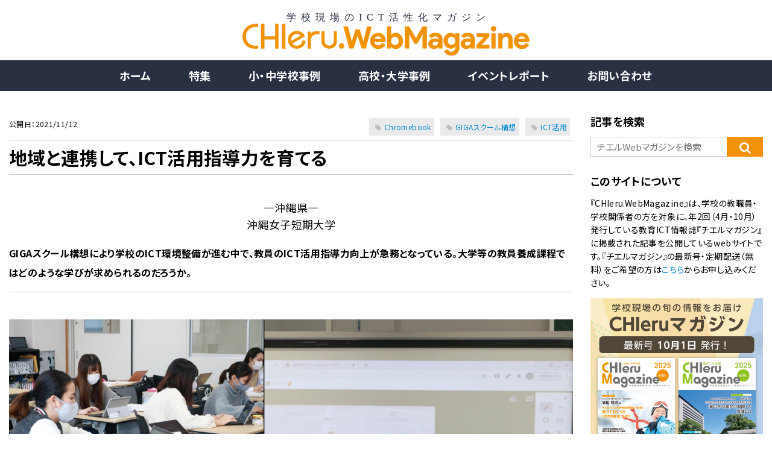

--- FILE ---
content_type: text/html; charset=UTF-8
request_url: https://magazine.chieru.co.jp/high-school/magazine-9864/
body_size: 46223
content:
<!DOCTYPE html>
<html lang="ja">

<head>
    <meta charset="utf-8">
    <!--[if lt IE 9]>
    <meta http-equiv="X-UA-Compatible" content="IE=edge,chrome=1">
    <![endif]-->
    <meta name="viewport" content="width=device-width, initial-scale=1.0">
    <meta name="format-detection" content="telephone=no">

    <!-- Google Tag Manager -->
    <script>
        (function(w, d, s, l, i) {
            w[l] = w[l] || [];
            w[l].push({
                'gtm.start': new Date().getTime(),
                event: 'gtm.js'
            });
            var f = d.getElementsByTagName(s)[0],
                j = d.createElement(s),
                dl = l != 'dataLayer' ? '&l=' + l : '';
            j.async = true;
            j.src =
                'https://www.googletagmanager.com/gtm.js?id=' + i + dl;
            f.parentNode.insertBefore(j, f);
        })(window, document, 'script', 'dataLayer', 'GTM-M5SN6GCH');
    </script>
    <!-- End Google Tag Manager -->

    <title>地域と連携して、ICT活用指導力を育てる &#8211; 学校現場のICT活性化マガジン CHIeru.WebMagazine</title>
<meta name='robots' content='max-image-preview:large' />
	<style>img:is([sizes="auto" i], [sizes^="auto," i]) { contain-intrinsic-size: 3000px 1500px }</style>
	<link rel='stylesheet' id='wp-block-library-css' href='https://magazine.chieru.co.jp/wp-magazine/wp-includes/css/dist/block-library/style.min.css?ver=6.8.3' type='text/css' media='all' />
<style id='classic-theme-styles-inline-css' type='text/css'>
/*! This file is auto-generated */
.wp-block-button__link{color:#fff;background-color:#32373c;border-radius:9999px;box-shadow:none;text-decoration:none;padding:calc(.667em + 2px) calc(1.333em + 2px);font-size:1.125em}.wp-block-file__button{background:#32373c;color:#fff;text-decoration:none}
</style>
<style id='global-styles-inline-css' type='text/css'>
:root{--wp--preset--aspect-ratio--square: 1;--wp--preset--aspect-ratio--4-3: 4/3;--wp--preset--aspect-ratio--3-4: 3/4;--wp--preset--aspect-ratio--3-2: 3/2;--wp--preset--aspect-ratio--2-3: 2/3;--wp--preset--aspect-ratio--16-9: 16/9;--wp--preset--aspect-ratio--9-16: 9/16;--wp--preset--color--black: #000000;--wp--preset--color--cyan-bluish-gray: #abb8c3;--wp--preset--color--white: #ffffff;--wp--preset--color--pale-pink: #f78da7;--wp--preset--color--vivid-red: #cf2e2e;--wp--preset--color--luminous-vivid-orange: #ff6900;--wp--preset--color--luminous-vivid-amber: #fcb900;--wp--preset--color--light-green-cyan: #7bdcb5;--wp--preset--color--vivid-green-cyan: #00d084;--wp--preset--color--pale-cyan-blue: #8ed1fc;--wp--preset--color--vivid-cyan-blue: #0693e3;--wp--preset--color--vivid-purple: #9b51e0;--wp--preset--gradient--vivid-cyan-blue-to-vivid-purple: linear-gradient(135deg,rgba(6,147,227,1) 0%,rgb(155,81,224) 100%);--wp--preset--gradient--light-green-cyan-to-vivid-green-cyan: linear-gradient(135deg,rgb(122,220,180) 0%,rgb(0,208,130) 100%);--wp--preset--gradient--luminous-vivid-amber-to-luminous-vivid-orange: linear-gradient(135deg,rgba(252,185,0,1) 0%,rgba(255,105,0,1) 100%);--wp--preset--gradient--luminous-vivid-orange-to-vivid-red: linear-gradient(135deg,rgba(255,105,0,1) 0%,rgb(207,46,46) 100%);--wp--preset--gradient--very-light-gray-to-cyan-bluish-gray: linear-gradient(135deg,rgb(238,238,238) 0%,rgb(169,184,195) 100%);--wp--preset--gradient--cool-to-warm-spectrum: linear-gradient(135deg,rgb(74,234,220) 0%,rgb(151,120,209) 20%,rgb(207,42,186) 40%,rgb(238,44,130) 60%,rgb(251,105,98) 80%,rgb(254,248,76) 100%);--wp--preset--gradient--blush-light-purple: linear-gradient(135deg,rgb(255,206,236) 0%,rgb(152,150,240) 100%);--wp--preset--gradient--blush-bordeaux: linear-gradient(135deg,rgb(254,205,165) 0%,rgb(254,45,45) 50%,rgb(107,0,62) 100%);--wp--preset--gradient--luminous-dusk: linear-gradient(135deg,rgb(255,203,112) 0%,rgb(199,81,192) 50%,rgb(65,88,208) 100%);--wp--preset--gradient--pale-ocean: linear-gradient(135deg,rgb(255,245,203) 0%,rgb(182,227,212) 50%,rgb(51,167,181) 100%);--wp--preset--gradient--electric-grass: linear-gradient(135deg,rgb(202,248,128) 0%,rgb(113,206,126) 100%);--wp--preset--gradient--midnight: linear-gradient(135deg,rgb(2,3,129) 0%,rgb(40,116,252) 100%);--wp--preset--font-size--small: 13px;--wp--preset--font-size--medium: 20px;--wp--preset--font-size--large: 36px;--wp--preset--font-size--x-large: 42px;--wp--preset--spacing--20: 0.44rem;--wp--preset--spacing--30: 0.67rem;--wp--preset--spacing--40: 1rem;--wp--preset--spacing--50: 1.5rem;--wp--preset--spacing--60: 2.25rem;--wp--preset--spacing--70: 3.38rem;--wp--preset--spacing--80: 5.06rem;--wp--preset--shadow--natural: 6px 6px 9px rgba(0, 0, 0, 0.2);--wp--preset--shadow--deep: 12px 12px 50px rgba(0, 0, 0, 0.4);--wp--preset--shadow--sharp: 6px 6px 0px rgba(0, 0, 0, 0.2);--wp--preset--shadow--outlined: 6px 6px 0px -3px rgba(255, 255, 255, 1), 6px 6px rgba(0, 0, 0, 1);--wp--preset--shadow--crisp: 6px 6px 0px rgba(0, 0, 0, 1);}:where(.is-layout-flex){gap: 0.5em;}:where(.is-layout-grid){gap: 0.5em;}body .is-layout-flex{display: flex;}.is-layout-flex{flex-wrap: wrap;align-items: center;}.is-layout-flex > :is(*, div){margin: 0;}body .is-layout-grid{display: grid;}.is-layout-grid > :is(*, div){margin: 0;}:where(.wp-block-columns.is-layout-flex){gap: 2em;}:where(.wp-block-columns.is-layout-grid){gap: 2em;}:where(.wp-block-post-template.is-layout-flex){gap: 1.25em;}:where(.wp-block-post-template.is-layout-grid){gap: 1.25em;}.has-black-color{color: var(--wp--preset--color--black) !important;}.has-cyan-bluish-gray-color{color: var(--wp--preset--color--cyan-bluish-gray) !important;}.has-white-color{color: var(--wp--preset--color--white) !important;}.has-pale-pink-color{color: var(--wp--preset--color--pale-pink) !important;}.has-vivid-red-color{color: var(--wp--preset--color--vivid-red) !important;}.has-luminous-vivid-orange-color{color: var(--wp--preset--color--luminous-vivid-orange) !important;}.has-luminous-vivid-amber-color{color: var(--wp--preset--color--luminous-vivid-amber) !important;}.has-light-green-cyan-color{color: var(--wp--preset--color--light-green-cyan) !important;}.has-vivid-green-cyan-color{color: var(--wp--preset--color--vivid-green-cyan) !important;}.has-pale-cyan-blue-color{color: var(--wp--preset--color--pale-cyan-blue) !important;}.has-vivid-cyan-blue-color{color: var(--wp--preset--color--vivid-cyan-blue) !important;}.has-vivid-purple-color{color: var(--wp--preset--color--vivid-purple) !important;}.has-black-background-color{background-color: var(--wp--preset--color--black) !important;}.has-cyan-bluish-gray-background-color{background-color: var(--wp--preset--color--cyan-bluish-gray) !important;}.has-white-background-color{background-color: var(--wp--preset--color--white) !important;}.has-pale-pink-background-color{background-color: var(--wp--preset--color--pale-pink) !important;}.has-vivid-red-background-color{background-color: var(--wp--preset--color--vivid-red) !important;}.has-luminous-vivid-orange-background-color{background-color: var(--wp--preset--color--luminous-vivid-orange) !important;}.has-luminous-vivid-amber-background-color{background-color: var(--wp--preset--color--luminous-vivid-amber) !important;}.has-light-green-cyan-background-color{background-color: var(--wp--preset--color--light-green-cyan) !important;}.has-vivid-green-cyan-background-color{background-color: var(--wp--preset--color--vivid-green-cyan) !important;}.has-pale-cyan-blue-background-color{background-color: var(--wp--preset--color--pale-cyan-blue) !important;}.has-vivid-cyan-blue-background-color{background-color: var(--wp--preset--color--vivid-cyan-blue) !important;}.has-vivid-purple-background-color{background-color: var(--wp--preset--color--vivid-purple) !important;}.has-black-border-color{border-color: var(--wp--preset--color--black) !important;}.has-cyan-bluish-gray-border-color{border-color: var(--wp--preset--color--cyan-bluish-gray) !important;}.has-white-border-color{border-color: var(--wp--preset--color--white) !important;}.has-pale-pink-border-color{border-color: var(--wp--preset--color--pale-pink) !important;}.has-vivid-red-border-color{border-color: var(--wp--preset--color--vivid-red) !important;}.has-luminous-vivid-orange-border-color{border-color: var(--wp--preset--color--luminous-vivid-orange) !important;}.has-luminous-vivid-amber-border-color{border-color: var(--wp--preset--color--luminous-vivid-amber) !important;}.has-light-green-cyan-border-color{border-color: var(--wp--preset--color--light-green-cyan) !important;}.has-vivid-green-cyan-border-color{border-color: var(--wp--preset--color--vivid-green-cyan) !important;}.has-pale-cyan-blue-border-color{border-color: var(--wp--preset--color--pale-cyan-blue) !important;}.has-vivid-cyan-blue-border-color{border-color: var(--wp--preset--color--vivid-cyan-blue) !important;}.has-vivid-purple-border-color{border-color: var(--wp--preset--color--vivid-purple) !important;}.has-vivid-cyan-blue-to-vivid-purple-gradient-background{background: var(--wp--preset--gradient--vivid-cyan-blue-to-vivid-purple) !important;}.has-light-green-cyan-to-vivid-green-cyan-gradient-background{background: var(--wp--preset--gradient--light-green-cyan-to-vivid-green-cyan) !important;}.has-luminous-vivid-amber-to-luminous-vivid-orange-gradient-background{background: var(--wp--preset--gradient--luminous-vivid-amber-to-luminous-vivid-orange) !important;}.has-luminous-vivid-orange-to-vivid-red-gradient-background{background: var(--wp--preset--gradient--luminous-vivid-orange-to-vivid-red) !important;}.has-very-light-gray-to-cyan-bluish-gray-gradient-background{background: var(--wp--preset--gradient--very-light-gray-to-cyan-bluish-gray) !important;}.has-cool-to-warm-spectrum-gradient-background{background: var(--wp--preset--gradient--cool-to-warm-spectrum) !important;}.has-blush-light-purple-gradient-background{background: var(--wp--preset--gradient--blush-light-purple) !important;}.has-blush-bordeaux-gradient-background{background: var(--wp--preset--gradient--blush-bordeaux) !important;}.has-luminous-dusk-gradient-background{background: var(--wp--preset--gradient--luminous-dusk) !important;}.has-pale-ocean-gradient-background{background: var(--wp--preset--gradient--pale-ocean) !important;}.has-electric-grass-gradient-background{background: var(--wp--preset--gradient--electric-grass) !important;}.has-midnight-gradient-background{background: var(--wp--preset--gradient--midnight) !important;}.has-small-font-size{font-size: var(--wp--preset--font-size--small) !important;}.has-medium-font-size{font-size: var(--wp--preset--font-size--medium) !important;}.has-large-font-size{font-size: var(--wp--preset--font-size--large) !important;}.has-x-large-font-size{font-size: var(--wp--preset--font-size--x-large) !important;}
:where(.wp-block-post-template.is-layout-flex){gap: 1.25em;}:where(.wp-block-post-template.is-layout-grid){gap: 1.25em;}
:where(.wp-block-columns.is-layout-flex){gap: 2em;}:where(.wp-block-columns.is-layout-grid){gap: 2em;}
:root :where(.wp-block-pullquote){font-size: 1.5em;line-height: 1.6;}
</style>
<link rel='stylesheet' id='taxopress-frontend-css-css' href='https://magazine.chieru.co.jp/wp-magazine/wp-content/plugins/simple-tags/assets/frontend/css/frontend.css?ver=3.37.2' type='text/css' media='all' />
<script type="text/javascript" src="https://magazine.chieru.co.jp/wp-magazine/wp-includes/js/jquery/jquery.min.js?ver=3.7.1" id="jquery-core-js"></script>
<script type="text/javascript" src="https://magazine.chieru.co.jp/wp-magazine/wp-includes/js/jquery/jquery-migrate.min.js?ver=3.4.1" id="jquery-migrate-js"></script>
<script type="text/javascript" src="https://magazine.chieru.co.jp/wp-magazine/wp-content/plugins/simple-tags/assets/frontend/js/frontend.js?ver=3.37.2" id="taxopress-frontend-js-js"></script>
    <meta name="description" content="GIGAスクール構想により学校のICT環境整備が進む中で、教員のICT活用指導力向上が急務となっている。大学等の教員養成課程ではどのような学びが求められるのだろうか。小学校・中学校・高校・大学の教育現場で活かせるICT情報">

    <meta property="og:url" content="https://magazine.chieru.co.jp/high-school/magazine-9864/">
    <meta property="og:title" content="地域と連携して、ICT活用指導力を育てる &#8211; 学校現場のICT活性化マガジン CHIeru.WebMagazine">
    <meta property="og:type" content="article">
    <meta property="og:description" content="GIGAスクール構想により学校のICT環境整備が進む中で、教員のICT活用指導力向上が急務となっている。大学等の教員養成課程ではどのような学びが求められるのだろうか。小学校・中学校・高校・大学の教育現場で活かせるICT情報">

    <meta property="og:image" content="https://www.chieru.co.jp/wp-chieru/wp-content/themes/chieru/asset/images/og.png">
    <meta name="twitter:card" content="summary_large_image">
    <meta name="twitter:site" content="@CHIeruOfficial">

    <meta property="og:site_name" content="学校現場のICT活性化マガジン CHIeru.WebMagazine">
    <meta property="og:locale" content="ja_JP">
    <meta property="fb:admins" content="195292781137577">
    <meta property="article:publisher" content="https://www.facebook.com/CHIerugroup/" />
    <meta name="msapplication-config" content="/favicons/browserconfig.xml" />
    <meta name="msapplication-TileColor" content="#ffffff">
    <meta name="msapplication-TileImage" content="/favicons/mstile-144x144.png">
    <meta name="theme-color" content="#f29206">
    <link rel="icon" type="image/x-icon" href="/favicons/favicon.ico">
    <link rel="apple-touch-icon" sizes="180x180" href="/favicons/apple-touch-icon-180x180.png">
    <link rel="mask-icon" href="/favicons/safari-icon.svg" color="#f29206" />
    <link rel="icon" type="image/png" sizes="192x192" href="/favicons/android-chrome-192x192.png">
    <link rel="manifest" href="/favicons/manifest.json">


    <link rel="preconnect" href="https://fonts.googleapis.com">
    <link rel="preconnect" href="https://fonts.gstatic.com" crossorigin>
    <link href="https://fonts.googleapis.com/css2?family=Noto+Sans+JP:wght@400;700&display=swap" rel="stylesheet">
    <link href="/css/font-awesome.min.css" rel="stylesheet">
    <link rel="stylesheet" href="/css/swiper.min.css">
    <link rel="stylesheet" href="/css/reset.css" />
    <link rel="stylesheet" href="/css/style.css?v=1.2" />
    <script type="text/javascript" src="/js/jquery-2.1.4.min.js"></script>
    <script type="text/javascript" src="/js/jquery.libs.js"></script>
    <script type="text/javascript" src="/js/main.js"></script>
</head>

<body id="home">
    <!-- Google Tag Manager (noscript) -->
    <noscript><iframe src="https://www.googletagmanager.com/ns.html?id=GTM-M5SN6GCH" height="0" width="0" style="display:none;visibility:hidden"></iframe></noscript>
    <!-- End Google Tag Manager (noscript) -->
    <div id="page">
        <!--====================== header ======================-->
        <header role="banner" id="globalHeader" class="clearfix">
            <div id="gnav">
                <h1><a href="/"><img src="/images/CMW-title-logo.svg" alt="学校現場のICT活性化マガジン CHIeru.WebMagazine"></a></h1>
                <nav>
                    <p class="spMenu"><i class="fa fa-bars" aria-hidden="true"></i></p>
                    <ul class="mainNav">
                        <li id="nav1"><a href="/">ホーム</a></li>
                        <li id="nav2"><a href="/special/">特集</a></li>
                        <li id="nav3"><a href="/jr-school/">小・中学校事例</a></li>
                        <li id="nav4"><a href="/high-school/">高校・大学事例</a></li>
                        <li id="nav5"><a href="/event/">イベントレポート</a></li>
                        <li id="nav6"><a href="https://www.chieru.co.jp/mailform/mz/">お問い合わせ</a></li>
                    </ul>
                </nav>
            </div>
        </header>
        <!--====================== //header ======================--><!--====================== main ======================-->
<div role="main" id="main">
    <article class="inner contents-wrap">
        <div id="contents">
            <div id="entry">
                <div class="clearfix">
                    <p class="date">公開日：2021/11/12</p>

                    <div class="tagArea"><span class="tag"><i class="fa fa-tag" aria-hidden="true"></i><a href="https://magazine.chieru.co.jp/tag/chromebook/" rel="tag">Chromebook</a></span><span class="tag"><i class="fa fa-tag" aria-hidden="true"></i><a href="https://magazine.chieru.co.jp/tag/giga%e3%82%b9%e3%82%af%e3%83%bc%e3%83%ab%e6%a7%8b%e6%83%b3/" rel="tag">GIGAスクール構想</a></span><span class="tag"><i class="fa fa-tag" aria-hidden="true"></i><a href="https://magazine.chieru.co.jp/tag/ict%e6%b4%bb%e7%94%a8/" rel="tag">ICT活用</a></span></div>
                </div>
                <div class="entryText clearfix">
                    <h2>地域と連携して、ICT活用指導力を育てる</h2>
                    
<p class="name centerSet">
―沖縄県―<br />
沖縄女子短期大学
</p>
<p class="lead">GIGAスクール構想により学校のICT環境整備が進む中で、教員のICT活用指導力向上が急務となっている。大学等の教員養成課程ではどのような学びが求められるのだろうか。</p>
<figure class="img-full">
<img src="/magazine/images/2021/ss/h5/01.jpg" alt="地域と連携して、ICT活用指導力を育てる"><br />
</figure>
<div class="col2">
<div>
<figure class="img-full">
<img src="/magazine/images/2021/ss/h5/02.png" alt="沖縄女子短期大学"><br />
</figure>
</div>
<div>
<p><strong>沖縄女子短期大学</strong><br />
〒901-1304　沖縄県島尻郡与那原町東浜1番地</p>
<p>1966（昭和41）年開学。総合ビジネス学科・児童教育学科を有す。産学連携推進センターを設置するなど、産業界や他大学との共同研究・連携事業も積極的に行っている。</p>
</div>
</div>
<h3>人材育成と地域貢献</h3>
<p>　沖縄女子短期大学では、２０１５年にキャンパスを移転したのをきっかけに、ＩＣＴ活用を積極的に進めてきた。</p>
<p>　２０１７年度には文部科学省「私立大学等教育研究活性化設備整備事業」に採択され、他大学等と連携しながら教員養成のための教育プログラムの共同開発、共同研究を行ってきた。</p>
<p>　また、学内のＩＣＴ活用にとどまらず、周辺の自治体と連携し、現職教員を対象とした研修なども行っている（図１参照）。</p>
<p>　「地域の課題を吸い上げ、学生の教育に生かすことで、地域の課題を解決する人材を育成しています」と産学連携コーディネーターの比嘉勇太氏は語る。</p>
<p>　児童教育学科初等教育コースでは、新垣さき先生を中心に先端技術導入に関する研究プロジェクトを進めている。これまで、地元で子供向けプログラミング教育の体験イベントを実施したほか、ＩＣＴ機器を使った授業の指導案を作成し、模擬授業などの活動を行ってきた。</p>
<p>　２０２０年度には地元の与那原町教育委員会と連携し、現職教員の前で、学生たちがＩＣＴ教育機器を使った模擬授業を実施する。</p>
<figure class="img-full">
<img src="/magazine/images/2021/ss/h5/03.png" alt="図１　沖縄女子短期大学を核とした連携強化プラン"><figcaption>図１　沖縄女子短期大学を核とした連携強化プラン</figcaption></figure>
<h3>模擬授業の概要</h3>
<p>　新垣先生のゼミで２０２０年度後期に実施した、G Suiteと授業支援システムInterCLASS® Cloudを組み合わせた模擬授業の活動について伺った。</p>
<p>　「まずはChromebook、G Suite、InterCLASS® Cloudなどの基本機能や操作を伝え、授業の指導案を作成させました。２人のグループで、対象の学年、教科を決めてもらいました。最初からＩＣＴ活用を前提に考えるのは難しいので、まずは教科書の教師用指導書を参考にしながら、ＩＣＴ活用にこだわらずに指導案を作ってもらいました。次のステップとして、どこでＩＣＴを使うと効果的な授業ができるのか考えながら、指導案作成を進めました。また、ＧＩＧＡスクール構想の背景や意図を伝え、ＩＣＴを使う目的なども確認しました」と新垣先生。</p>
<p>　最初のうちは難色を示していた学生たちも、話し合い、機能を確かめながら、さまざまなＩＣＴ機能を指導案に取り入れていった。</p>
<h3>模擬授業の具体例</h3>
<p>　小学６年生を想定した社会科の模擬授業では、Googleスライドを使って電子黒板に戦国時代の絵図を表示。「織田信長はどのように鉄砲を使ったと思うか」などと発問し、答えをGoogle Jamboardのふせんに書き出してもらう。そして、電子黒板で答えを一覧表示して、ペンツールを使って線や文字を入力しながら話し合った。また、InterCLASS® CloudのURL送信機能を使って、参考資料となるWebサイトのURLを生徒役の端末に送信するなど、授業支援システムもうまく活用していた。</p>
<p>　小学５年生を想定した道徳の模擬授業では、Googleフォームを使い、生徒役に自分の長所、短所について無記名アンケートを取り、答えを電子黒板で一覧表示しながら授業を進めた。</p>
<p>　小学４年生を想定した算数の模擬授業では、Chromebookのカメラ機能も使った。配付したプリントに答えを手書きで記入させ、そのプリントを各自がカメラで撮影し、それをInterCLASS® Cloudの画面モニタリング機能を利用して電子黒板に一覧表示する。その中から、先生役が発表者を選び、発表者の画面を大きく表示して、説明させた。子供が端末に入力するのは時間がかかるということで、プリントに書いてもらったものを写真に撮るという工夫である。</p>
<p>　「InterCLASS® Cloudの画面モニタリング機能を使うと、子供たちがどういう状況なのか、手が止まっているのか、いっぱい書けているのか、画面の一覧表示で分かるのでいいですね。それを見て、どのように指導していくか考えることができます。子供たちが、他の人たちの意見をすぐに共有できるのもいいと思います。模擬授業の中でも、その良さを生かせている場面をたくさん見ることができました。今後、学生たちには、ＧＩＧＡスクール構想の進む学校現場でこれまでやってきたことを生かしてほしいと思います」と新垣先生。</p>
<p>　同大学では、現在も対面授業とオンライン授業を半々で行っているが、特に本ゼミでＩＣＴ利用に慣れた学生たちはさまざまな場面で積極的に電子黒板やG Suiteを使用しているという。</p>
<h3>模擬授業の様子をホームページで公開</h3>
<p>　模擬授業の情報を広く活用してもらうためのWebサイト「for GIGA SCHOOL」も企画中だ。模擬授業を動画に記録し、「授業アーカイブ」として公開。学校現場等で活用した際にはGoogleフォームを使ってフィードバックを入力してもらうなど、双方向のやりとりを見込んでいる。</p>
<p>　「動画では授業の手順も分かるように、使用するツールの名称をテロップで表示したり、学生や教員のコメント等も表示したりします。また、授業内容だけでなく、ＩＣＴ活用の意義などの解説動画も作っています」（比嘉氏）</p>
<p>　現場の教員や自治体への支援につながる上、学生の意欲向上にも期待がかかる。</p>
<p>　地域や他大学と連携してＩＣＴ活用の普及に幅広く取り組む沖縄女子短期大学に、今後も注目したい。</p>
<p>＊Google、Chromebook、G Suite（Google Workspaceに改称）、Google Jamboardは、Google LLC の商標です<br />
＊記事中の名称は取材当時のものです</p>

                                                                <div class="messangerbox">
                                                            <div class="messanger">
                                    <img src="https://magazine.chieru.co.jp/wp-magazine/wp-content/uploads/2021/11/araka0376-150x150.jpg" width="100" height="100" alt="児童教育学科<br>講師<br>新垣 さき 先生" />                                    <p>
                                        児童教育学科<br>講師<br>新垣 さき 先生                                    </p>
                                </div>
                                                                                        <div class="messanger">
                                    <img src="https://magazine.chieru.co.jp/wp-magazine/wp-content/uploads/2021/11/ea6d4c4ce218ab8c2d3eac0cade22752-150x150.jpg" width="100" height="100" alt="産学連携推進センター<br>産学連携コーディネーター<br>比嘉 勇太 氏" />                                    <p>
                                        産学連携推進センター<br>産学連携コーディネーター<br>比嘉 勇太 氏                                    </p>
                                </div>
                                                                                                                                                                    </div>
                    

                    
                </div>
            </div>

            <!-- productBox -->
                            <section id="product" class="productBox">
                    <h3>この記事で使われている製品</h3>
                    <ul class="otherList">
                        
                                                                                        <li>
                                    <dl><a href="https://www.chieru.co.jp/products/jr-school/interclasscloud/" target="_blank">
                                            <dt><span class="imghover"><img src="https://www.chieru.co.jp/wp-chieru/wp-content/uploads/2019/03/interclasscloud.png" alt="InterCLASS® Cloud">
                                                </span></dt>
                                            <dd><span>InterCLASS® Cloud</span><br>Chromebook™ とWindowsの両方に対応！
Google Workspace for Education™ を活用した
協働学習を進めやすくします。                                            </dd>
                                        </a></dl>

                                </li>
                                                                        </ul>
                </section>
                        <!-- //productBox -->
            <!-- relatedEntry -->
            <section id="relatedEntry">
                <h3>この記事に関連する記事</h3>
                <ul class="otherList">



                                                                                            <li>
                                
<dl><a href="https://magazine.chieru.co.jp/special/magazine-9547/">
        <dt><span class="imghover"><img src="https://magazine.chieru.co.jp/wp-magazine/wp-content/uploads/2021/11/thumbs1-1.jpg" alt="子供たちの未来を拓く教育を「ＧＩＧＡスクール」で実現しよう">
            </span></dt>
        <dd><span>子供たちの未来を拓く教育を「ＧＩＧＡスクール」で実現しよう</span></dd>
    </a></dl>                            </li>
                                                    <li>
                                
<dl><a href="https://magazine.chieru.co.jp/special/magazine-9047/">
        <dt><span class="imghover"><img src="https://magazine.chieru.co.jp/wp-magazine/wp-content/uploads/2021/11/44-1.jpg" alt="ICTを活用して全国の学校がつながる!">
            </span></dt>
        <dd><span>ICTを活用して全国の学校がつながる!</span></dd>
    </a></dl>                            </li>
                                                    <li>
                                
<dl><a href="https://magazine.chieru.co.jp/jr-school/magazine-9530/">
        <dt><span class="imghover"><img src="https://magazine.chieru.co.jp/wp-magazine/wp-content/uploads/2021/11/thumbs4-1.jpg" alt="学校の魅力を活かすＩＣＴ活用">
            </span></dt>
        <dd><span>学校の魅力を活かすＩＣＴ活用</span></dd>
    </a></dl>                            </li>
                                                    <li>
                                
<dl><a href="https://magazine.chieru.co.jp/jr-school/magazine-15206/">
        <dt><span class="imghover"><img src="https://magazine.chieru.co.jp/wp-magazine/wp-content/uploads/2023/04/01-10.jpg" alt="通信状況を可視化して遅延防止など 快適なネットワークを支える">
            </span></dt>
        <dd><span>通信状況を可視化して遅延防止など 快適なネットワークを支える</span></dd>
    </a></dl>                            </li>
                                                    <li>
                                
<dl><a href="https://magazine.chieru.co.jp/special/magazine-9278/">
        <dt><span class="imghover"><img src="https://magazine.chieru.co.jp/wp-magazine/wp-content/uploads/2021/11/thumb-5-3-1.jpg" alt="授業改善を段階的に実施。日常的なICT活用が定着">
            </span></dt>
        <dd><span>授業改善を段階的に実施。日常的なICT活用が定着</span></dd>
    </a></dl>                            </li>
                                                                                </ul>
            </section>
            <!-- //relatedEntry -->



        </div>
        <!--====================== sideBar ======================-->
<aside id="sideBar">
    <section id="sideSearch">
        <h2>記事を検索</h2>
        <div class="searchBox">

            <form role="search" method="get" id="searchform" class="searchform" action="https://magazine.chieru.co.jp/">
                <div>
                    <input type="text" value="" name="s" id="s" class="text search" placeholder="チエルWebマガジンを検索" />
                    <button type="submit">
                        <i class="fa fa-search" aria-hidden="true"></i>
                    </button>
                </div>
            </form>
        </div>
    </section>


    <section id="sideAbout">
        <h2>このサイトについて</h2>
        <p>
            『CHIeru.WebMagazine』は、学校の教職員・学校関係者の方を対象に、年2回（4月・10月）発行している教育ICT情報誌『チエルマガジン』に掲載された記事を公開しているwebサイトです。『チエルマガジン』の最新号・定期配送（無料）をご希望の方は<a href="https://www.chieru.co.jp/mailform/mz/index.html" target="_blank">こちら</a>からお申し込みください。
        </p>
        <figure><a href="https://www.chieru.co.jp/mailform/mz/index.html" target="_blank"><img src="https://www.chieru.co.jp/wp-chieru/wp-content/themes/chieru/asset/images/v2/top/hero-mgzn202510@2x.png" alt="『チエルマガジン』の最新号・定期配送（無料）のお申し込み"></a></figure>
    </section>


    <!--==sideKeyword==-->
    <section id="sideKeyword">
        <h2>注目のキーワード</h2>
        <div class="tagBox">
                        
                <span class="tag"><a href="https://magazine.chieru.co.jp/tag/%e3%83%95%e3%83%a9%e3%83%83%e3%82%b7%e3%83%a5%e5%9e%8b%e6%95%99%e6%9d%90/"><i class="fa fa-tag" aria-hidden="true"></i>フラッシュ型教材</a></span>
            
                <span class="tag"><a href="https://magazine.chieru.co.jp/tag/giga%e3%82%b9%e3%82%af%e3%83%bc%e3%83%ab%e6%a7%8b%e6%83%b3/"><i class="fa fa-tag" aria-hidden="true"></i>GIGAスクール構想</a></span>
            
                <span class="tag"><a href="https://magazine.chieru.co.jp/tag/ict%e6%b4%bb%e7%94%a8/"><i class="fa fa-tag" aria-hidden="true"></i>ICT活用</a></span>
            
                <span class="tag"><a href="https://magazine.chieru.co.jp/tag/ict/"><i class="fa fa-tag" aria-hidden="true"></i>ICT</a></span>
            
                <span class="tag"><a href="https://magazine.chieru.co.jp/tag/ict%e7%92%b0%e5%a2%83/"><i class="fa fa-tag" aria-hidden="true"></i>ICT環境</a></span>
            
                <span class="tag"><a href="https://magazine.chieru.co.jp/tag/chromebook/"><i class="fa fa-tag" aria-hidden="true"></i>Chromebook</a></span>
            
                <span class="tag"><a href="https://magazine.chieru.co.jp/tag/google-classroom/"><i class="fa fa-tag" aria-hidden="true"></i>Google Classroom</a></span>
            
                <span class="tag"><a href="https://magazine.chieru.co.jp/tag/1%e4%ba%ba1%e5%8f%b0/"><i class="fa fa-tag" aria-hidden="true"></i>1人1台</a></span>
            
                <span class="tag"><a href="https://magazine.chieru.co.jp/tag/call/"><i class="fa fa-tag" aria-hidden="true"></i>CALL</a></span>
            
                <span class="tag"><a href="https://magazine.chieru.co.jp/tag/%e6%95%99%e8%82%b2%e3%81%ae%e6%83%85%e5%a0%b1%e5%8c%96/"><i class="fa fa-tag" aria-hidden="true"></i>教育の情報化</a></span>
            
                <span class="tag"><a href="https://magazine.chieru.co.jp/tag/%e3%82%bf%e3%83%96%e3%83%ac%e3%83%83%e3%83%88/"><i class="fa fa-tag" aria-hidden="true"></i>タブレット</a></span>
            
                <span class="tag"><a href="https://magazine.chieru.co.jp/tag/call%e6%95%99%e5%ae%a4/"><i class="fa fa-tag" aria-hidden="true"></i>CALL教室</a></span>
            
                <span class="tag"><a href="https://magazine.chieru.co.jp/tag/%e8%8b%b1%e8%aa%9e%e6%95%99%e8%82%b2/"><i class="fa fa-tag" aria-hidden="true"></i>英語教育</a></span>
            
                <span class="tag"><a href="https://magazine.chieru.co.jp/tag/%e3%82%a2%e3%82%af%e3%83%86%e3%82%a3%e3%83%96%e3%83%bb%e3%83%a9%e3%83%bc%e3%83%8b%e3%83%b3%e3%82%b0/"><i class="fa fa-tag" aria-hidden="true"></i>アクティブ・ラーニング</a></span>
            
                <span class="tag"><a href="https://magazine.chieru.co.jp/tag/call%e3%82%b7%e3%82%b9%e3%83%86%e3%83%a0/"><i class="fa fa-tag" aria-hidden="true"></i>CALLシステム</a></span>
            
                <span class="tag"><a href="https://magazine.chieru.co.jp/tag/%e3%83%8d%e3%83%83%e3%83%88%e3%83%af%e3%83%bc%e3%82%af%e7%92%b0%e5%a2%83/"><i class="fa fa-tag" aria-hidden="true"></i>ネットワーク環境</a></span>
            
                <span class="tag"><a href="https://magazine.chieru.co.jp/tag/%e5%ad%a6%e7%bf%92%e6%8c%87%e5%b0%8e%e8%a6%81%e9%a0%98/"><i class="fa fa-tag" aria-hidden="true"></i>学習指導要領</a></span>
            
                <span class="tag"><a href="https://magazine.chieru.co.jp/tag/%e3%82%bf%e3%83%96%e3%83%ac%e3%83%83%e3%83%88pc/"><i class="fa fa-tag" aria-hidden="true"></i>タブレットPC</a></span>
            
                <span class="tag"><a href="https://magazine.chieru.co.jp/tag/ict%e7%92%b0%e5%a2%83%e6%95%b4%e5%82%99/"><i class="fa fa-tag" aria-hidden="true"></i>ICT環境整備</a></span>
            
                <span class="tag"><a href="https://magazine.chieru.co.jp/tag/%e5%ad%a6%e6%a0%a1%e8%a8%aa%e5%95%8f/"><i class="fa fa-tag" aria-hidden="true"></i>学校訪問</a></span>
            
                <span class="tag"><a href="https://magazine.chieru.co.jp/tag/%e6%95%99%e8%82%b2%e5%a7%94%e5%93%a1%e4%bc%9a%e8%a8%aa%e5%95%8f/"><i class="fa fa-tag" aria-hidden="true"></i>教育委員会訪問</a></span>
            
                <span class="tag"><a href="https://magazine.chieru.co.jp/tag/%e6%83%85%e5%a0%b1%e3%83%aa%e3%83%86%e3%83%a9%e3%82%b7%e3%83%bc/"><i class="fa fa-tag" aria-hidden="true"></i>情報リテラシー</a></span>
            
                <span class="tag"><a href="https://magazine.chieru.co.jp/tag/%e6%ac%a1%e6%9c%9f%e5%ad%a6%e7%bf%92%e6%8c%87%e5%b0%8e%e8%a6%81%e9%a0%98/"><i class="fa fa-tag" aria-hidden="true"></i>次期学習指導要領</a></span>
            
                <span class="tag"><a href="https://magazine.chieru.co.jp/tag/e-learning/"><i class="fa fa-tag" aria-hidden="true"></i>e-Learning</a></span>
            
                <span class="tag"><a href="https://magazine.chieru.co.jp/tag/%e3%83%95%e3%83%a9%e3%83%83%e3%82%b7%e3%83%a5%e5%9e%8b%e6%95%99%e6%9d%90%e6%b4%bb%e7%94%a8%e3%82%bb%e3%83%9f%e3%83%8a%e3%83%bc/"><i class="fa fa-tag" aria-hidden="true"></i>フラッシュ型教材活用セミナー</a></span>
            
                <span class="tag"><a href="https://magazine.chieru.co.jp/tag/%e6%95%99%e5%93%a1%e7%a0%94%e4%bf%ae/"><i class="fa fa-tag" aria-hidden="true"></i>教員研修</a></span>
            
                <span class="tag"><a href="https://magazine.chieru.co.jp/tag/%e3%82%a2%e3%82%af%e3%83%86%e3%82%a3%e3%83%96%e3%83%a9%e3%83%bc%e3%83%8b%e3%83%b3%e3%82%b0/"><i class="fa fa-tag" aria-hidden="true"></i>アクティブラーニング</a></span>
            
                <span class="tag"><a href="https://magazine.chieru.co.jp/tag/byod/"><i class="fa fa-tag" aria-hidden="true"></i>BYOD</a></span>
            
                <span class="tag"><a href="https://magazine.chieru.co.jp/tag/google-workspace-for-education/"><i class="fa fa-tag" aria-hidden="true"></i>Google Workspace for Education</a></span>
            
                <span class="tag"><a href="https://magazine.chieru.co.jp/tag/%e6%95%99%e8%82%b2dx/"><i class="fa fa-tag" aria-hidden="true"></i>教育DX</a></span>
            
                <span class="tag"><a href="https://magazine.chieru.co.jp/tag/%e7%94%9f%e6%88%90ai/"><i class="fa fa-tag" aria-hidden="true"></i>生成AI</a></span>
            
                <span class="tag"><a href="https://magazine.chieru.co.jp/tag/%e3%82%b3%e3%83%ad%e3%83%8a%e7%a6%8d/"><i class="fa fa-tag" aria-hidden="true"></i>コロナ禍</a></span>
            
                <span class="tag"><a href="https://magazine.chieru.co.jp/tag/%e3%83%97%e3%83%ad%e3%82%b0%e3%83%a9%e3%83%9f%e3%83%b3%e3%82%b0%e6%95%99%e8%82%b2/"><i class="fa fa-tag" aria-hidden="true"></i>プログラミング教育</a></span>
            
                <span class="tag"><a href="https://magazine.chieru.co.jp/tag/%e4%bb%8a%e3%81%8b%e3%82%89%e5%a7%8b%e3%82%81%e3%82%8b%e3%82%bf%e3%83%96%e3%83%ac%e3%83%83%e3%83%88pc/"><i class="fa fa-tag" aria-hidden="true"></i>今から始めるタブレットPC</a></span>
            
                <span class="tag"><a href="https://magazine.chieru.co.jp/tag/giga%e7%ab%af%e6%9c%ab/"><i class="fa fa-tag" aria-hidden="true"></i>GIGA端末</a></span>
            
                <span class="tag"><a href="https://magazine.chieru.co.jp/tag/google-jamboard/"><i class="fa fa-tag" aria-hidden="true"></i>Google Jamboard</a></span>
            
                <span class="tag"><a href="https://magazine.chieru.co.jp/tag/giga%e3%82%b9%e3%82%af%e3%83%bc%e3%83%ab/"><i class="fa fa-tag" aria-hidden="true"></i>GIGAスクール</a></span>
            
                <span class="tag"><a href="https://magazine.chieru.co.jp/tag/%e6%95%99%e5%93%a1%e9%a4%8a%e6%88%90%e8%aa%b2%e7%a8%8b/"><i class="fa fa-tag" aria-hidden="true"></i>教員養成課程</a></span>
            
                <span class="tag"><a href="https://magazine.chieru.co.jp/tag/lms/"><i class="fa fa-tag" aria-hidden="true"></i>LMS</a></span>
            
                <span class="tag"><a href="https://magazine.chieru.co.jp/tag/%e6%95%99%e8%82%b2%e5%a7%94%e5%93%a1%e4%bc%9a%e3%82%92%e8%a8%aa%e3%81%ad%e3%81%a6/"><i class="fa fa-tag" aria-hidden="true"></i>教育委員会を訪ねて</a></span>
            
                <span class="tag"><a href="https://magazine.chieru.co.jp/tag/2020%e5%b9%b4%e3%81%ab%e5%90%91%e3%81%91%e3%81%9fict%e7%92%b0%e5%a2%83%e6%95%b4%e5%82%99/"><i class="fa fa-tag" aria-hidden="true"></i>2020年に向けたICT環境整備</a></span>
            
                <span class="tag"><a href="https://magazine.chieru.co.jp/tag/%e6%ac%a1%e6%9c%9f%e5%ad%a6%e7%bf%92%e6%8c%87%e5%b0%8e%e8%a6%81%e9%a0%98%e3%82%92%e8%a6%8b%e6%8d%ae%e3%81%88%e3%81%a6/"><i class="fa fa-tag" aria-hidden="true"></i>次期学習指導要領を見据えて</a></span>
            
                <span class="tag"><a href="https://magazine.chieru.co.jp/tag/%e3%82%aa%e3%83%b3%e3%83%a9%e3%82%a4%e3%83%b3%e6%8e%88%e6%a5%ad/"><i class="fa fa-tag" aria-hidden="true"></i>オンライン授業</a></span>
            
                <span class="tag"><a href="https://magazine.chieru.co.jp/tag/%e6%8e%88%e6%a5%ad%e6%94%af%e6%8f%b4%e3%82%b7%e3%82%b9%e3%83%86%e3%83%a0/"><i class="fa fa-tag" aria-hidden="true"></i>授業支援システム</a></span>
            
                <span class="tag"><a href="https://magazine.chieru.co.jp/tag/%e6%83%85%e5%a0%b1%e3%83%aa%e3%83%86%e3%83%a9%e3%82%b7%e3%83%bc%e9%80%a3%e7%b6%9a%e3%82%bb%e3%83%9f%e3%83%8a%e3%83%bc/"><i class="fa fa-tag" aria-hidden="true"></i>情報リテラシー連続セミナー</a></span>
            
                <span class="tag"><a href="https://magazine.chieru.co.jp/tag/%e6%96%b0%e5%ad%a6%e7%bf%92%e6%8c%87%e5%b0%8e%e8%a6%81%e9%a0%98/"><i class="fa fa-tag" aria-hidden="true"></i>新学習指導要領</a></span>
            
                <span class="tag"><a href="https://magazine.chieru.co.jp/tag/%e6%83%85%e5%a0%b1%e6%b4%bb%e7%94%a8%e8%83%bd%e5%8a%9b/"><i class="fa fa-tag" aria-hidden="true"></i>情報活用能力</a></span>
            
                <span class="tag"><a href="https://magazine.chieru.co.jp/tag/%e3%83%97%e3%83%ad%e3%82%b0%e3%83%a9%e3%83%9f%e3%83%b3%e3%82%b0/"><i class="fa fa-tag" aria-hidden="true"></i>プログラミング</a></span>
            
                <span class="tag"><a href="https://magazine.chieru.co.jp/tag/%e8%8b%b1%e8%aa%9e%e5%ad%a6%e7%bf%92/"><i class="fa fa-tag" aria-hidden="true"></i>英語学習</a></span>
            
                <span class="tag"><a href="https://magazine.chieru.co.jp/tag/2020%e5%b9%b4%e3%81%ab%e5%90%91%e3%81%91%e3%81%9f%e6%95%99%e5%93%a1%e3%81%ae%e9%a4%8a%e6%88%90/"><i class="fa fa-tag" aria-hidden="true"></i>2020年に向けた教員の養成</a></span>
            

        </div>
    </section>
    <!--==//sideKeyword==-->
    <!--==sideBanner==-->
    <section id="sideBanner">
        <h2>協力企業</h2>
        <ul class="clearfix">
            <li class="bannerLeft"><a href="http://jp.ext.hp.com/business-solution/security/" onClick="_gaq.push(['_trackEvent','Outbound Links','hp']);" target="_blank"><img src="/img/bnr165x60_business_solution.jpg"></a></li>
            <li class="bannerLeft"><a href="https://ict-enews.net/" onClick="_gaq.push(['_trackEvent','Outbound Links','ICT教育ニュース']);" target="_blank"><img src="/img/banner0330/ict-news.jpg"></a></li>
            <li class="bannerLeft"><a href="https://www.alsi.co.jp/security/blog/category/cat672/" onClick="_gaq.push(['_trackEvent','Outbound Links','ALSI']);" target="_blank"><img src="/img/alsi__202302.gif" style="width: 165px; height:auto;"></a></li>
        </ul>
    </section>
    <!--==//sideBanner==-->
</aside>
<!--====================== //sideBar ======================-->    </article>
</div>
<!--====================== //main ======================-->
<!--====================== footer ======================-->
<footer role="contentinfo" id="globalFooter">
  <div class="inner">
    <aside class="clearfix">
      <ul class="footNav">
        <li><a href="https://www.chieru.co.jp/mailform/inquiry/" target="_blank" class="iinkarrowW">お問い合わせ</a></li>
        <li><a href="http://www.chieru.co.jp/privacy.html" target="_blank" class="iinkarrowW">プライバシ−ポリシー</a></li>
        <li><a href="http://www.chieru.co.jp/corporate/company.html" target="_blank" class="iinkarrowW">運営会社</a></li>
      </ul>
    </aside>
  </div>
  <p class="copyright"><small>Copyright &copy; CHIeru Co.,Ltd. All rights reserved.</small></p>
  <p id="page-top"><a href="#wrap"></a></p>
</footer>
<!--====================== //footer ======================-->
<script type="text/javascript">
  piAId = '709673';
  piCId = '1700';
  piHostname = 'pi.pardot.com';
  (function() {
    function async_load() {
      var s = document.createElement('script');
      s.type = 'text/javascript';
      s.src = ('https:' == document.location.protocol ? 'https://pi' : 'http://cdn') + '.pardot.com/pd.js';
      var c = document.getElementsByTagName('script')[0];
      c.parentNode.insertBefore(s, c);
    }
    if (window.attachEvent) {
      window.attachEvent('onload', async_load);
    } else {
      window.addEventListener('load', async_load, false);
    }
  })();
</script>
</div>

<script type="speculationrules">
{"prefetch":[{"source":"document","where":{"and":[{"href_matches":"\/*"},{"not":{"href_matches":["\/wp-magazine\/wp-*.php","\/wp-magazine\/wp-admin\/*","\/wp-magazine\/wp-content\/uploads\/*","\/wp-magazine\/wp-content\/*","\/wp-magazine\/wp-content\/plugins\/*","\/wp-magazine\/wp-content\/themes\/magazine\/*","\/*\\?(.+)"]}},{"not":{"selector_matches":"a[rel~=\"nofollow\"]"}},{"not":{"selector_matches":".no-prefetch, .no-prefetch a"}}]},"eagerness":"conservative"}]}
</script>
</body>

</html>

--- FILE ---
content_type: text/css
request_url: https://magazine.chieru.co.jp/css/style.css?v=1.2
body_size: 34216
content:
@-webkit-keyframes bt-bg{0%{background-position:-50% center}100%{background-position:150% center}}@keyframes bt-bg{0%{background-position:-50% center}100%{background-position:150% center}}@-webkit-keyframes bt-bg-back{0%{background-position:50% center}100%{background-position:-150% center}}@keyframes bt-bg-back{0%{background-position:50% center}100%{background-position:-150% center}}@-webkit-keyframes bt-bg-large{0%{background-position:-100% center}100%{background-position:200% center}}@keyframes bt-bg-large{0%{background-position:-100% center}100%{background-position:200% center}}@-webkit-keyframes bt-bg-xlarge{0%{background-position:-150% center}100%{background-position:300% center}}@keyframes bt-bg-xlarge{0%{background-position:-150% center}100%{background-position:300% center}}@-webkit-keyframes bt-arrow{50%{-webkit-transform:translateX(0px);transform:translateX(0px)}60%{-webkit-transform:translateX(10px);transform:translateX(10px)}100%{-webkit-transform:translateX(0px);transform:translateX(0px)}}@keyframes bt-arrow{50%{-webkit-transform:translateX(0px);transform:translateX(0px)}60%{-webkit-transform:translateX(10px);transform:translateX(10px)}100%{-webkit-transform:translateX(0px);transform:translateX(0px)}}@-webkit-keyframes bt-line{50%{-webkit-transform-origin:top right;transform-origin:top right;-webkit-transform:scale(0, 1);transform:scale(0, 1)}100%{-webkit-transform:scale(0, 1);transform:scale(0, 1)}}@keyframes bt-line{50%{-webkit-transform-origin:top right;transform-origin:top right;-webkit-transform:scale(0, 1);transform:scale(0, 1)}100%{-webkit-transform:scale(0, 1);transform:scale(0, 1)}}/*! normalize.css v8.0.1 | MIT License | github.com/necolas/normalize.css */html{line-height:1.15;-webkit-text-size-adjust:100%}body{margin:0}main{display:block}h1{font-size:2em;margin:.67em 0}hr{-webkit-box-sizing:content-box;box-sizing:content-box;height:0;overflow:visible}pre{font-family:monospace,monospace;font-size:1em}a{background-color:rgba(0,0,0,0)}abbr[title]{border-bottom:none;text-decoration:underline;-webkit-text-decoration:underline dotted;text-decoration:underline dotted}b,strong{font-weight:bolder}code,kbd,samp{font-family:monospace,monospace;font-size:1em}small{font-size:80%}sub,sup{font-size:75%;line-height:0;position:relative;vertical-align:baseline}sub{bottom:-0.25em}sup{top:-0.5em}img{border-style:none}button,input,optgroup,select,textarea{font-family:inherit;font-size:100%;line-height:1.15;margin:0}button,input{overflow:visible}button,select{text-transform:none}button,[type=button],[type=reset],[type=submit]{-webkit-appearance:button}button::-moz-focus-inner,[type=button]::-moz-focus-inner,[type=reset]::-moz-focus-inner,[type=submit]::-moz-focus-inner{border-style:none;padding:0}button:-moz-focusring,[type=button]:-moz-focusring,[type=reset]:-moz-focusring,[type=submit]:-moz-focusring{outline:1px dotted ButtonText}fieldset{padding:.35em .75em .625em}legend{-webkit-box-sizing:border-box;box-sizing:border-box;color:inherit;display:table;max-width:100%;padding:0;white-space:normal}progress{vertical-align:baseline}textarea{overflow:auto}[type=checkbox],[type=radio]{-webkit-box-sizing:border-box;box-sizing:border-box;padding:0}[type=number]::-webkit-inner-spin-button,[type=number]::-webkit-outer-spin-button{height:auto}[type=search]{-webkit-appearance:textfield;outline-offset:-2px}[type=search]::-webkit-search-decoration{-webkit-appearance:none}::-webkit-file-upload-button{-webkit-appearance:button;font:inherit}details{display:block}summary{display:list-item}template{display:none}[hidden]{display:none}*,*::before,*::after{-webkit-box-sizing:border-box;box-sizing:border-box}a{text-decoration:none;color:inherit;cursor:pointer}button{background-color:rgba(0,0,0,0);color:inherit;border-width:0;padding:0;cursor:pointer}figure{margin:0}input::-moz-focus-inner{border:0;padding:0;margin:0}ul,ol,dd{margin:0;padding:0;list-style:none}h1,h2,h3,h4,h5,h6{margin:0;font-size:inherit;font-weight:inherit}p{margin:0}cite{font-style:normal}fieldset{border-width:0;padding:0;margin:0}html{font-size:10px}body{text-rendering:optimizeLegibility;-webkit-font-smoothing:antialiased;-moz-osx-font-smoothing:grayscale;-webkit-font-feature-settings:"palt" 1;font-feature-settings:"palt" 1;-webkit-font-kerning:auto;font-kerning:auto;letter-spacing:calc(1px - .0625em);font-family:"Noto Sans JP","Noto Sans JP","FP-ヒラギノUD角ゴ StdN W4","Hiragino Sans","Hiragino Kaku Gothic ProN","Yu Gothic","Meiryo",sans-serif;line-height:1.2;color:#000;background:#fff}html,body{height:100%}a{color:#0a1423;text-decoration:none}.clearfix:after{display:block;content:"";clear:both}.pc{display:inline-block}@media screen and (max-width:767px){.pc{display:none}}.sp{display:none}@media screen and (max-width:767px){.sp{display:inline-block}}img{max-width:100%;height:auto;vertical-align:bottom;image-rendering:-moz-crisp-edges;image-rendering:-o-crisp-edges;image-rendering:-webkit-optimize-contrast;image-rendering:crisp-edges;-ms-interpolation-mode:nearest-neighbor}a.disabled{pointer-events:none;opacity:.3}.clear{clear:both}.textImg{text-indent:-9999px}.smallText{font-weight:normal}.biggerText{font-weight:bold}.boldText{font-weight:bold}.left{text-align:left}.right{text-align:right}.leftSet{float:left}.rightSet{float:right}.centerSet{text-align:center}.alert{color:red}strong{font-weight:bold}em{font-style:normal}.imgMax{max-width:100%;height:auto}.imgover{cursor:pointer}.alpha{opacity:.5}br.sp{display:none}.hidden{display:none}a:hover{-webkit-transition:all .3s ease;transition:all .3s ease}.spMenu{display:none}@media screen and (max-width:767px){.spMenu{display:block;background:#293041;color:#fff;padding:10px 0px}}#globalHeader{text-align:center;margin-bottom:40px}@media screen and (max-width:767px){#globalHeader{margin-bottom:20px}}#globalHeader h1{padding:15px 0 5px 0;margin:0}@media screen and (max-width:767px){#globalHeader h1 img{width:300px;height:auto}}#globalHeader ul{background:#293041;text-align:center}@media screen and (max-width:767px){#globalHeader ul{display:none}}#globalHeader ul li{display:inline-block;font-size:18px;font-weight:bold}@media screen and (max-width:960px){#globalHeader ul li{font-size:16px}}@media screen and (max-width:767px){#globalHeader ul li{display:block;font-size:14px;font-weight:bold;border-top:#000 1px solid}}#globalHeader ul li a{color:#fff;display:inline-block;padding:15px 30px}@media screen and (max-width:960px){#globalHeader ul li a{padding:10px 15px}}@media screen and (max-width:767px){#globalHeader ul li a{display:block}}footer{margin-top:70px;background:#2a3041;padding-bottom:30px;padding-top:30px;color:#fff;-webkit-box-shadow:#666 0 -1px 3px;box-shadow:#666 0 -1px 3px;position:relative}@media screen and (max-width:767px){footer{margin-top:40px}}footer .inner{padding-bottom:20px 0 0 0;border-bottom:#3f4554 1px solid}footer aside{border-bottom:#000 solid 1px;padding-bottom:20px}.footNav{text-align:center;font-size:14px}.footNav li{display:inline-block;padding:10px}.footNav a{color:#fff}.copyright{text-align:center;font-size:10px;padding-top:10px;color:#fff}#page-top{position:absolute;bottom:115px;right:50px;font-size:10px;height:50px;width:50px;border-radius:75px;background:#f29206 url(../images/arrow_w_top.png) center center no-repeat}@media screen and (max-width:767px){#page-top{right:50%;margin-right:-25px}}#bottomBt{width:auto;position:fixed;right:15px;bottom:0;text-align:right}@media screen and (max-width:767px){#bottomBt{position:relative;right:inherit;text-align:center;background:#2a3041}}.inner{max-width:1310px;margin:0 auto;-webkit-box-sizing:content-box;box-sizing:content-box;padding:0 15px}.contents-wrap{display:-webkit-box;display:-ms-flexbox;display:flex;-webkit-box-align:stretch;-ms-flex-align:stretch;align-items:stretch;-webkit-box-pack:justify;-ms-flex-pack:justify;justify-content:space-between;-webkit-box-orient:horizontal;-webkit-box-direction:normal;-ms-flex-direction:row;flex-direction:row;-ms-flex-wrap:nowrap;flex-wrap:nowrap}@media screen and (max-width:960px){.contents-wrap{-webkit-box-orient:vertical;-webkit-box-direction:normal;-ms-flex-direction:column;flex-direction:column}}#contents{width:74.8091603053%}@media screen and (max-width:960px){#contents{width:100%}}#sideBar{width:22.9007633588%;overflow:hidden}@media screen and (max-width:960px){#sideBar{width:100%}}.colorJr{background:#f29206;color:#fff;font-weight:bold}.colorHigh{background:#8fc41f;color:#fff;font-weight:bold}.colorSpecial{background:#7f4a96;color:#fff;font-weight:bold}.colorNormal{background:#08c;color:#fff;font-weight:bold}.tag{display:inline-block;line-height:1.6;padding:5px 5px 5px 10px;background:#eaeaea;margin:5px;font-size:12px;white-space:nowrap;text-overflow:ellipsis;overflow:hidden;max-width:100%}.tag i{color:#bebebe;padding-right:5px}.moreBt{display:inline-block;line-height:1;padding:5px 10px;background:#0097e5;font-weight:bold;position:relative;z-index:10}.moreBt a{color:#fff}.moreBt i{padding-left:5px}#main h1{font-size:24px;font-weight:bold;margin-bottom:20px;padding-left:10px;border-left:#f29206 solid 5px;line-height:1}#topCase h2{font-size:24px;font-weight:bold;margin-bottom:20px;padding-left:10px;border-left:#f29206 solid 5px;line-height:1}@media screen and (max-width:767px){#topCase h2{font-size:18px}}#catTitle span,#topCase h2 span{font-size:12px;font-weight:normal;color:#666;padding-left:15px}@media screen and (max-width:767px){#catTitle span,#topCase h2 span{font-size:11px;padding-left:10px}}#catTitle span img,#topCase h2 span img{padding-left:5px;vertical-align:baseline}.box{margin-bottom:35px}@media screen and (max-width:767px){.box{margin-bottom:15px}}.box .titleBox{position:relative;margin-bottom:10px;width:100%;height:200px;overflow:hidden;text-align:center}.box .titleBox .imghover{display:block;width:100%;height:200px}.box .titleBox img{height:200px;width:100%;-o-object-fit:cover;object-fit:cover}.box .titleBox .titleText{position:absolute;z-index:1;font-weight:bold;width:100%;bottom:0;text-align:left;background:-webkit-gradient(linear, left bottom, left top, color-stop(20%, rgba(0, 0, 0, 0.6)), to(rgba(153, 153, 153, 0)));background:linear-gradient(0deg, rgba(0, 0, 0, 0.6) 20%, rgba(153, 153, 153, 0) 100%);padding:50px 20px 20px 20px}@media screen and (max-width:767px){.box .titleBox .titleText{padding:50px 10px 10px 10px}}.box .titleBox .titleText p{font-weight:bold;color:#fff}.box .titleBox .titleText h4{font-weight:bold;color:#fff;text-shadow:1px 1px 2px rgba(0,0,0,.7),1px 1px 2px rgba(0,0,0,.7);font-size:18px;line-height:24px}@media screen and (max-width:767px){.box .titleBox .titleText h4{font-size:16px;line-height:22px}}.box .infoBox{font-size:11px}.box .infoBox p{display:inline-block;line-height:20px}.box .text{color:#555;font-size:14px;line-height:24px;text-align:justify}@media screen and (max-width:767px){.box .text{display:none}}.box .infoBox{padding-bottom:10px}.box .infoBox p.icon{padding:0 10px;margin-right:10px}@media screen and (max-width:767px){.box .infoBox p.icon{margin-right:5px;padding:0 5px}}.box .infoBox p.date{color:#08c;font-weight:bold}@media screen and (max-width:767px){.box .infoBox p.date{font-size:10px}}.box .infoBox p.icon.colorNew{background:#ff3232}#topCase .col3{display:-webkit-box;display:-ms-flexbox;display:flex;-webkit-box-align:stretch;-ms-flex-align:stretch;align-items:stretch;-webkit-box-pack:justify;-ms-flex-pack:justify;justify-content:space-between;-webkit-box-orient:horizontal;-webkit-box-direction:normal;-ms-flex-direction:row;flex-direction:row;-ms-flex-wrap:wrap;flex-wrap:wrap}@media screen and (max-width:960px){#topCase .col3{-webkit-box-orient:vertical;-webkit-box-direction:normal;-ms-flex-direction:column;flex-direction:column}#topCase .col3 .box a{display:-webkit-box;display:-ms-flexbox;display:flex;-webkit-box-align:stretch;-ms-flex-align:stretch;align-items:stretch;-webkit-box-pack:justify;-ms-flex-pack:justify;justify-content:space-between;-webkit-box-orient:horizontal;-webkit-box-direction:normal;-ms-flex-direction:row;flex-direction:row;-ms-flex-wrap:nowrap;flex-wrap:nowrap}#topCase .col3 .box a .titleBox{width:45%}#topCase .col3 .box a .detailBox{width:50%}}@media screen and (max-width:767px){#topCase .col3 .box a{-webkit-box-orient:vertical;-webkit-box-direction:normal;-ms-flex-direction:column;flex-direction:column}#topCase .col3 .box a .titleBox{width:100%}#topCase .col3 .box a .detailBox{width:100%}}#topCase .col3>div{width:30%}@media screen and (max-width:960px){#topCase .col3>div{width:100%}}@media screen and (max-width:767px){#topCase .col3>div{display:-webkit-box;display:-ms-flexbox;display:flex;-webkit-box-align:stretch;-ms-flex-align:stretch;align-items:stretch;-webkit-box-pack:justify;-ms-flex-pack:justify;justify-content:space-between;-webkit-box-orient:horizontal;-webkit-box-direction:normal;-ms-flex-direction:row;flex-direction:row;-ms-flex-wrap:wrap;flex-wrap:wrap}#topCase .col3>div h3{width:100%}#topCase .col3>div .box{width:49%}}.entryList{display:-webkit-box;display:-ms-flexbox;display:flex;-webkit-box-align:stretch;-ms-flex-align:stretch;align-items:stretch;-webkit-box-pack:justify;-ms-flex-pack:justify;justify-content:space-between;-webkit-box-orient:horizontal;-webkit-box-direction:normal;-ms-flex-direction:row;flex-direction:row;-ms-flex-wrap:wrap;flex-wrap:wrap}.entryList::after{content:"";display:block;width:30%;height:0}@media screen and (max-width:767px){.entryList::after{display:none}}.entryList>li{width:30%}@media screen and (max-width:767px){.entryList>li{width:49%}}#topCase h3{text-align:center;font-size:18px;padding:5px 0;margin-bottom:25px}@media screen and (max-width:767px){#topCase h3{font-size:16px;margin-bottom:15px}}a:hover span.imghover img{opacity:.6;-webkit-transform:scale(1.05, 1.05);transform:scale(1.05, 1.05)}span.imghover{background:#000;text-decoration:none;display:block;overflow:hidden;vertical-align:top}a span.imghover img{opacity:.6;-webkit-transform:scale(1, 1);transform:scale(1, 1);-webkit-transition:all .9s ease;transition:all .9s ease}#entry h2{border-top:#ccc solid 1px;border-bottom:#ccc solid 1px;font-size:30px;font-weight:bold;padding:10px 0;margin-bottom:40px}#entry h2 a{text-decoration:underline}#entry p.date{font-size:12px;float:left;padding-bottom:0px}#entry .tagArea{float:right;text-align:right}#entry .tagArea .tag a{color:#08c}#entry p{font-size:15px;line-height:30px;padding-bottom:1em}.cap250{width:250px;float:right;padding-left:20px;padding-bottom:20px}.cap250 dt{padding-bottom:10px}#product{padding-bottom:50px;padding-top:50px}@media screen and (max-width:767px){#product{padding-bottom:30px;padding-top:30px}}#product h3{background:#293041;color:#fff;font-weight:bold;font-size:24px;padding:10px 30px;margin-bottom:30px}@media screen and (max-width:767px){#product h3{font-size:18px;padding:10px 15px;margin-bottom:10px}}#relatedEntry h3{background:#293041;color:#fff;font-weight:bold;font-size:24px;padding:10px 30px;margin-bottom:30px}@media screen and (max-width:767px){#relatedEntry h3{font-size:18px;padding:10px 15px;margin-bottom:10px}}.otherList{font-size:14px;line-height:1.6;overflow:hidden;display:-webkit-box;display:-ms-flexbox;display:flex;-webkit-box-align:stretch;-ms-flex-align:stretch;align-items:stretch;-webkit-box-pack:start;-ms-flex-pack:start;justify-content:flex-start;-webkit-box-orient:horizontal;-webkit-box-direction:normal;-ms-flex-direction:row;flex-direction:row;-ms-flex-wrap:wrap;flex-wrap:wrap;width:calc(100% + 15px)}@media screen and (max-width:767px){.otherList{font-size:12px}}.otherList a{color:#08c}.otherList li{width:calc(20% - 15px);margin-right:15px;padding-bottom:15px}@media screen and (max-width:767px){.otherList li{width:calc(50% - 15px);padding-bottom:15px}}.otherList li img{width:100%;height:140px;-o-object-fit:cover;object-fit:cover}@media screen and (max-width:767px){.otherList li img{height:120px}}.otherList dl{margin:0}.otherList dd{padding-top:15px;color:#333}@media screen and (max-width:767px){.otherList dd{padding-top:10px}}.otherList span{font-size:16px;color:#08c}@media screen and (max-width:767px){.otherList span{font-size:14px}}.otherList em{display:block}.otherList dd>em{font-size:13px;color:#333;padding-bottom:5px}@media screen and (max-width:767px){.otherList dd>em{font-size:12px}}#caseProduct dd .cat{font-size:13px;color:#333;padding-bottom:5px}#caseProduct dd h5 span{font-size:12px;font-weight:normal;display:block}#caseProduct dd .text{display:none;font-size:12px;line-height:18px;padding-right:10px;color:#333;margin-top:.5em}#caseProduct dd .text.link{display:block}#entry .date span{color:#ff3232;font-weight:bold;padding-left:15px}#sideBar section{margin-bottom:30px}#sideSearch h2,#sideBar section h2{font-size:18px;font-weight:bold;margin-bottom:15px}button,input:not([type=checkbox]):not([type=radio]),select{-webkit-appearance:none;-moz-appearance:none;appearance:none;border-radius:0;outline:none}#sideSearch{overflow:hidden}#sideSearch button{width:60px;background:#f29206;color:#fff;font-size:20px;padding:5px 0;-webkit-box-sizing:border-box;box-sizing:border-box;border:none;float:right;text-align:center}#sideSearch input{padding:10px;-webkit-box-sizing:border-box;box-sizing:border-box;border:#ccc solid 1px;float:left;width:calc(100% - 60px);border-right:none;height:33px;font-size:15px}.searchText{font-size:18px;font-weight:bold;text-align:center;padding:60px 0;color:#f29206}#sideSearch.noSearch{width:400px;margin:auto}@media screen and (max-width:960px){#sideRanking>ul{display:-webkit-box;display:-ms-flexbox;display:flex;-webkit-box-align:stretch;-ms-flex-align:stretch;align-items:stretch;-webkit-box-pack:justify;-ms-flex-pack:justify;justify-content:space-between;-webkit-box-orient:horizontal;-webkit-box-direction:normal;-ms-flex-direction:row;flex-direction:row;-ms-flex-wrap:wrap;flex-wrap:wrap}#sideRanking>ul>li{width:47.5%}}@media screen and (max-width:767px){#sideRanking>ul>li{width:100%}}#sideRanking li{padding-bottom:10px}#sideRanking li:last-child{padding-bottom:0}#sideRanking dl{display:table;width:100%;margin:auto}#sideRanking dt,#sideRanking dd{display:table-cell;vertical-align:middle}#sideRanking dt{width:106px}#sideRanking dt span{width:96px;height:56px}#sideRanking dt span img{width:96px;height:auto}#sideRanking dd{font-size:14px;line-height:1.6;vertical-align:middle}#sideRanking dd em{font-weight:bold}#sideRanking dd span{display:block}#sideRanking a:hover dd{text-decoration:underline}#sideArchive>div{border:#ccc solid 1px;padding:1px;text-align:center}#sideArchive>div>div{width:50%;float:left;text-align:center}#sideArchive>div>div h3{padding:5px 0}#sideArchive>div>div ul{padding:10px 0}#sideArchive>div>ul{clear:both;border-top:#ccc solid 1px;padding:10px 0;line-height:24px}#sideArchive>div>div li{line-height:24px}#sideArchive li a{color:#08c;background:none}#sideAbout p{font-size:14px;line-height:1.6}#sideAbout p a{color:#08c;background:none}#sideAbout figure{margin-top:15px}#sideAbout figure a:hover{opacity:.5}@media screen and (max-width:767px){#sideBanner ul{display:-webkit-box;display:-ms-flexbox;display:flex;-webkit-box-align:stretch;-ms-flex-align:stretch;align-items:stretch;-webkit-box-pack:justify;-ms-flex-pack:justify;justify-content:space-between;-webkit-box-orient:horizontal;-webkit-box-direction:normal;-ms-flex-direction:row;flex-direction:row;-ms-flex-wrap:wrap;flex-wrap:wrap}}#sideBanner li{padding-bottom:10px}#sideBanner li:last-child{padding-bottom:0}@media screen and (max-width:960px){#sideBanner li{display:inline-block;padding-right:10px}}@media screen and (max-width:767px){#sideBanner li{width:49%;text-align:center;padding-right:0}#sideBanner li img{max-width:100%;height:auto}}#slide{margin-bottom:60px;position:relative}@media screen and (max-width:767px){#slide{margin-bottom:30px}}.swiper-container{width:100%}.swiper-slide{width:484px;height:270px;overflow:hidden;display:-webkit-box;display:-ms-flexbox;display:flex;-webkit-box-align:center;-ms-flex-align:center;align-items:center;-webkit-box-pack:center;-ms-flex-pack:center;justify-content:center;-webkit-box-orient:horizontal;-webkit-box-direction:normal;-ms-flex-direction:row;flex-direction:row;-ms-flex-wrap:nowrap;flex-wrap:nowrap}@media screen and (max-width:767px){.swiper-slide{width:300px;height:240px}}.swiper-slide dl{position:relative;width:484px;height:270px}@media screen and (max-width:767px){.swiper-slide dl{width:300px;height:240px}}.swiper-slide dl img{width:484px;height:270px;-o-object-fit:cover;object-fit:cover}@media screen and (max-width:767px){.swiper-slide dl img{width:300px;height:240px}}.swiper-slide .cat{position:absolute;z-index:10;top:20px;left:20px;display:inline-block;padding:5px 15px;text-align:center;font-size:16px}@media screen and (max-width:767px){.swiper-slide .cat{font-size:13px;top:10px;left:10px}}.swiper-slide .titleText{position:absolute;z-index:1;font-weight:bold;width:100%;bottom:10px}.swiper-slide h2,.swiper-slide h3{padding:0 20px;font-weight:bold;color:#fff;text-shadow:1px 1px 2px rgba(0,0,0,.7),1px 1px 2px rgba(0,0,0,.7)}.swiper-slide h2{font-size:18px}@media screen and (max-width:767px){.swiper-slide h2{font-size:16px}}.swiper-slide h3{font-size:24px;line-height:32px;font-weight:bolder}@media screen and (max-width:767px){.swiper-slide h3{font-size:20px;line-height:1.5}}#slide .swiper-button-next{background:none;right:23px}@media screen and (max-width:767px){#slide .swiper-button-next{right:15px}}#slide .swiper-button-prev{background:none;left:23px}@media screen and (max-width:767px){#slide .swiper-button-prev{left:15px}}#slide .swiper-button-next,#slide .swiper-button-prev{font-size:26px;line-height:46px;background-color:#000;height:46px;width:46px;border-radius:50%;text-align:center;color:#fff;top:50%;margin-top:-23px}@media screen and (max-width:767px){#slide .swiper-button-next,#slide .swiper-button-prev{height:30px;width:30px;font-size:20px;line-height:30px;margin-top:-15px}}#slide .swiper-pagination{width:100%;text-align:center}#slide .swiper-pagination-bullet{margin:0 5px}#slide .swiper-pagination-bullet-active{opacity:1;background:#f29206}.swiper-slide .cat.colorNew{right:20px;left:inherit;background:#ff3232}@media screen and (max-width:767px){.swiper-slide .cat.colorNew{right:10px}}#entry .note{margin-left:1em;text-indent:-1em;font-size:12px;line-height:1.6;display:block}#entry dl{margin:0}.entryText table ul li{list-style:disc}.entryText table ul:last-child{margin-bottom:0}#entry p.lead{font-size:16px;line-height:32px;font-weight:bold;border-bottom:#ccc solid 1px;margin-bottom:45px}#entry .largeText{font-size:18px}#entry p{font-size:15px;line-height:30px;padding-bottom:1em}#entry p a{text-decoration:underline;color:#08c}#entry .messanger p{font-size:13px;line-height:1.6}#entry h3{font-size:24px;font-weight:bold;border-left:#8fc41f solid 13px;padding-left:15px;margin-bottom:45px;margin-top:30px;clear:both;line-height:1.6}@media screen and (max-width:767px){#entry h3{font-size:21px;border-left:#8fc41f solid 8px}}#entry h3 a{text-decoration:underline}#entry h4{font-size:21px;margin:5px 0 35px 0;line-height:1.6;background:#fff;padding:10px 0;border-bottom:1px solid #d2d2d2}@media screen and (max-width:767px){#entry h4{font-size:19px}}#entry h5{font-size:18px;margin:5px 0 25px 0;font-weight:bold;color:#666}#entry p.catch{font-size:18px;font-weight:normal;padding:3px 5px 4px 5px;margin:5px 0 25px 0;line-height:1.4;background:#eaeaea}#entry aside h3{font-size:21px;font-weight:bold;border-left:#bebebe solid 8px;padding-left:10px;margin-bottom:15px;margin-top:0px;clear:both}@media screen and (max-width:767px){#entry aside h3{font-size:19px;border-left:#bebebe solid 4px}}#entry aside h4{font-size:16px;margin:0px 0 15px 0;line-height:1.4;position:relative;background:#fff;padding:10px;border:1px solid;border-color:#e5e5e5 #e5e5e5 #d2d2d2}#entry aside h5{font-size:16px;margin:0px 0 10px 0;font-weight:bold;color:#666}#entry aside ul{margin:0 0 0 1.5em}#entry aside ul,#entry aside p{font-size:14px;line-height:26px;padding-bottom:1em}#entry aside li{list-style:disc}.entryText figure{margin-bottom:45px;margin-top:15px;background:#f9f9f9}@media screen and (max-width:767px){.entryText figure{margin-bottom:25px;margin-top:10px}}.entryText .column figure,.entryText figure.ill{background:none}.entryText .column figure{padding-bottom:30px;padding-top:15px;margin:0}@media screen and (max-width:767px){.entryText .column figure{padding-bottom:20px;padding-top:10px}}.entryText figure.img-small.block,.entryText figure.img-small img{width:250px}@media screen and (max-width:767px){.entryText figure.img-small.block,.entryText figure.img-small img{width:150px}}.entryText figure.img-half img{width:50%}.entryText figure.img-33per img{width:33.33333%}.entryText figure.img-75per img{width:75%}.entryText figure.img-full img{width:100%}.entryText figure figcaption{background:#fff;padding-top:10px;font-size:12px;line-height:1.7}.entryText .column figure figcaption{background:none}.entryText figure figcaption em{font-weight:bold;color:#000;font-size:14px;display:inline-block;vertical-align:middle}.entryText figure figcaption span{display:inline-block;border:#222 solid 1px;padding:2px 5px 3px 5px;vertical-align:baseline;line-height:1;font-size:11px}.clear{clear:both}.printBt{text-align:right;margin:0;padding:0}.entryText .leftSet{float:left;margin:0px 20px 0 0}@media screen and (max-width:767px){.entryText .leftSet{max-width:50%}}#entry .rightSet{margin-left:20px}@media screen and (max-width:767px){#entry .rightSet{max-width:50%}}.entryText .col2{overflow:hidden}.entryText .col2>div{width:48%;float:left}@media screen and (max-width:767px){.entryText .col2>div{width:auto;float:none}}.entryText .col2>div figure:first-child{margin-top:0;padding-top:0}.entryText .col2>div:last-child{float:right}@media screen and (max-width:767px){.entryText .col2>div:last-child{float:none}}.entryText .col3{overflow:hidden}.entryText .col3>div{width:32%;float:left}@media screen and (max-width:767px){.entryText .col3>div{width:auto;float:none}}.entryText .col3>div{width:32%;float:left;margin:0 2%}@media screen and (max-width:767px){.entryText .col3>div{width:auto;float:none;margin:0}}.entryText .col3>div:first-child{margin:0}.entryText .col3>div:last-child{margin:0}.entryText .col4{overflow:hidden;margin-right:-1%}.entryText .col4>div{margin-right:1%;width:24%;float:left}@media screen and (max-width:767px){.entryText .col4>div{width:49%}}.entryText .col5{overflow:hidden;margin-right:-1%}.entryText .col5>div{margin-right:1%;width:19%;float:left}@media screen and (max-width:767px){.entryText .col5>div{width:49%}}.pos{position:relative}img.posRight{position:absolute;right:10px;top:10px}p.color{color:#557682}dl.commentBox{position:relative;margin-bottom:1em}dl.commentBox dt{position:absolute;top:50%;left:0;margin-top:-50px}dl.commentBox dd{display:block;background:#eee;padding:15px;margin-left:120px;border-left:#369e56 solid 4px;position:relative;line-height:1.5;font-size:100%}dl.commentBox dd:after{content:"";position:absolute;top:50%;left:-14px;margin-top:-10px;display:block;width:0px;height:0px;border-style:solid;border-width:10px 10px 10px 0;border-color:rgba(0,0,0,0) #369e56 rgba(0,0,0,0) rgba(0,0,0,0)}.entryText .col3 dl{display:inline-block;width:31%;margin:0 .5%;vertical-align:top}.entryText .halfLeft{width:306px;margin:14px 0px 20px 0;float:left}.entryText .halfRight{width:306px;margin:14px 0px 20px 0;float:right}.bold{font-weight:bold}.underLine{text-decoration:underline}.textBt a{background:#f60 url(../../img/arrow_w_entry.png) right center no-repeat;padding:6px 15px 6px 38px;display:block;padding:6px 38px 6px 15px;margin-top:15px;text-align:right;color:#fff}.textBt a:hover{background:#2a3041 url(../../img/arrow_w_entry.png) right center no-repeat;text-decoration:none}.entryText h4 span.icon,.entryText h3 span.icon,.entryText .column h5 span.icon,.entryText .columnSolid h5 span.icon{display:block;margin-bottom:10px;font-size:16px;background:#ffefe5;line-height:1;padding:7px 3px;text-align:center}.entryText h5 span.icon{display:block;margin-bottom:10px;font-size:14px;background:#557682;line-height:1;padding:7px 3px;text-align:center;color:#fff}#entry .name{font-size:18px;line-height:1.6}#entry .name span{font-size:12px}.entryText .herfL{width:300px;float:left}.entryText .herfR{width:300px;float:right}#entry span.small{font-size:12px;font-weight:normal}.entryText .column p.bar,.entryText .column h3.bar,.entryText .column h4.bar{background:#4d3a30;color:#fff;padding:5px}.entryText .column p.bar strong{color:#fff}#entry p.small{font-size:12px;line-height:1.6}.mag-case-box{position:relative}.mag-case-box p.btOrange{position:absolute;right:7px;_right:38px;top:0px}.mag-case-box h2{margin:0;font-size:123.1%;color:#4d3a30;padding:10px 0;line-height:1.4}#webpageContents .mag-case-box h3{margin:0;font-size:123.1%;color:#4d3a30;padding:10px 0;background:none;line-height:1.4}.entryText h1{margin:0 0 .3em 0;padding:10px 0 18px 0;font-size:162%;color:#333;line-height:1.4;background:url(../../img/line_d.png) left bottom repeat-x}p.postDate{color:#f60;font-size:13px;margin:0 0 1em 0}p.SchoolorCompany,.messanger p,.dataProduct{line-height:1.3;margin:0 0 .5em 0;font-size:13px}.messangerbox{background:#fff;border:1px solid;border-color:#e5e5e5 #dbdbdb #d2d2d2;margin:50px 0;padding:10px 5px 5px 14px;margin-bottom:1em;overflow:hidden}.messangerbox:after{content:".";display:block;height:0;clear:both;visibility:hidden}.messangerbox{display:inline-block}* html .messangerbox{height:1%}.messangerbox{display:block}.messanger{width:20%;float:left;text-align:center;padding-right:9px;-webkit-box-sizing:border-box;box-sizing:border-box;overflow:hidden}@media screen and (max-width:960px){.messanger{width:25%}}@media screen and (max-width:767px){.messanger{width:33.33333%}}.messanger img{-webkit-box-sizing:border-box;box-sizing:border-box;width:100%;height:auto !important}#entry .messanger p{text-align:left;padding-top:15px;padding-bottom:0;line-height:1.4}@media screen and (max-width:767px){#entry .messanger p{font-size:12px}}.entryText img{position:relative}.entryText img.none{background:none;border:0px solid;border-color:#e5e5e5 #e5e5e5 #d2d2d2;border-radius:0px;-webkit-box-shadow:none;box-shadow:none;padding:0px}.entryText img.none{border:none;background:none;border-radius:0px}.entryText .column h5{color:#666}.entryText h6{font-size:108%;margin:0 0 1em 0;color:#666;border-bottom:#999 dotted 1px}.entryText strong{font-weight:bold;color:#333}.lead{font-weight:bold}.entryText em{color:#8fc41f;font-style:normal;font-weight:bold}.color1{color:#557682}.color2{color:#557682}.entryText ul,.entryText ol{margin-left:2em;margin-bottom:1em}.column{background:#eee;border:1px solid;border-color:#e5e5e5 #e5e5e5 #d2d2d2;position:relative;padding:25px 25px 10px 25px;position:relative;margin-bottom:45px;margin-top:15px}.columnBorder{background:#fff;border:2px solid;border-color:#d5eced;position:relative;padding:25px 25px 10px 25px;position:relative;margin-bottom:45px;margin-top:15px}.columnDotted{border:#999 dotted 1px;padding:25px 25px 10px 25px;margin-bottom:45px;margin-top:15px}.columnSolid{border:#999 solid 1px;padding:25px 25px 10px 25px;margin-bottom:45px;margin-top:15px}aside .columnSolid{padding:10px 10px 0px 10px;margin-bottom:15px;margin-top:0px}dl.capLeft100 dt,dl.capLeft150 dt,dl.capRight150 dt,dl.capLeft250 dt,dl.capRight250 dt,dl.capCenter350 dt,dl.cap100 dt,dl.capCenter500 dt{margin:0}dl.capLeft100 dd,dl.capLeft150 dd,dl.capRight150 dd,dl.capLeft250 dd,dl.capRight250 dd,dl.capCenter350 dd,dl.capCenter500 dd,.entryText dd{font-size:13px;line-height:1.4;margin:0;clear:both;padding:5px 0}.entryText dd.left{text-align:left}.entryText dl dt a:last-child{padding-top:5px;display:block}.entryText p span.capText,.entryText p.capText{font-size:13px;line-height:1.4}dl.capLeft100{float:left;margin:14px 20px 20px 0;width:100px}dl.capLeft250{float:left;margin:14px 20px 20px 0;width:250px}dl.capRight250{float:right;margin:14px 0 20px 20px;width:250px}dl.capLeft150{float:left;margin:14px 20px 20px 0;width:150px}dl.capRight150{float:right;margin:14px 0 20px 20px;width:150px}dl.capCenter350{margin:0 auto 1em auto;width:350px}@media screen and (max-width:767px){dl.capCenter350{width:auto}}dl.capCenter500{margin:0 auto 1em auto;width:500px}@media screen and (max-width:767px){dl.capCenter500{width:auto}}#entry dt a img{max-width:100%;height:auto}#webpageContents{position:relative;top:3px}#webpageContents h1{margin:0 0 20px 0;padding:20px 30px;font-size:1.6em;color:#000;line-height:1.4}.aboutUL{margin:20px 0}.aboutUL li{text-align:center;list-style:none;background-color:#f60;border:#ffac46 solid 1px;color:#fff;margin:5px 0;padding:3px;font-size:1.2em;font-weight:normal;display:block;width:100%}p.lineTopText{margin-top:30px;padding-top:20px}.magazineListBox{position:relative;border:#ffac46 solid 1px;border-top:#f60 solid 1px}.magazineListBox p.btOrange{position:absolute;right:8px;_right:38px;top:0}.magazineListBox h2{background:#ffd9c0;border-bottom:#ffac46 solid 1px;color:#f60;margin:0;padding:4px}.magazineListBox img{border:#eee solid 1px;margin:14px 6px 6px 6px}dl.faq{border-bottom:#efe7e2 solid 2px;padding-bottom:16px;margin:10px 0}dl.faq dt{font-size:1.3em;color:#4d3a30;padding:10px 0 16px 0}dl.faq dt span{background:#4d3a30;color:#fff;border:#8b6b5a solid 1px;padding:3px;margin:4px}dl.faq dd{margin:0 0 6px 0;font-size:1.2em}dl.faq dd span{font-size:1.3em;background:#f60;border:#ffac46 solid 1px;color:#fff;padding:3px;margin:4px}.entryText table{width:100%;border-top:#ccc solid 1px;border-right:#ccc solid 1px}.entryText table td{border-bottom:#ccc solid 1px;border-left:#ccc solid 1px;padding:.5em}.entryText table th{border-bottom:#ccc solid 1px;font-weight:bold;padding:.5em;text-align:center;color:#000;white-space:nowrap;width:20%}.pagination{display:inline-block}@media screen and (max-width:960px){.pagination{margin-bottom:40px}}.pagination>span,.pagination>a{display:inline-block;font-size:15px;font-weight:300;line-height:50px;width:50px;height:50px;margin-left:-1px;margin-bottom:-1px;vertical-align:top;border:1px solid #ccc;text-align:center}.pagination>span{color:#999}.pagination>a{color:#0097e5}/*# sourceMappingURL=style.css.map */

--- FILE ---
content_type: application/javascript
request_url: https://magazine.chieru.co.jp/js/main.js
body_size: 20183
content:
//NEWマーク
$(function () {
  $(".box .date").each(function () {
    var date = $(this).text();

    //  更新日
    var d = new Date();
    d.setFullYear(date.split("/")[0]);
    d.setMonth(date.split("/")[1] - 1);
    d.setDate(date.split("/")[2]);

    // 30日後
    d.setDate(d.getDate() + 30);
    if (d > new Date()) {
      var star = $("<p>");
      star.addClass("icon colorNew").text("NEW");
      $(this).before(star);
    }
  });
  $(".swiper-slide .cat").each(function () {
    var date = $(this).attr("data-date");

    //  更新日
    var d = new Date();
    d.setFullYear(date.split("/")[0]);
    d.setMonth(date.split("/")[1] - 1);
    d.setDate(date.split("/")[2]);

    // 7日後
    d.setDate(d.getDate() + 7);
    if (d > new Date()) {
      var star = $("<p>");
      star.addClass("cat colorNew").text("NEW");
      $(this).before(star);
    }
  });

  $("#entry .date").each(function () {
    var date = $(this).text();
    date = date.replace("公開日：", "");

    //  更新日
    var d = new Date();
    d.setFullYear(date.split("/")[0]);
    d.setMonth(date.split("/")[1] - 1);
    d.setDate(date.split("/")[2]);

    // 7日後
    d.setDate(d.getDate() + 7);
    if (d > new Date()) {
      var star = $("<span>");
      star.addClass("cat colorNew").text("NEW");
      $(this).append(star);
    }
  });
});

//ページ内リンク
$(function () {
  $("a[href^=#]")
    .not(".no")
    .click(function () {
      var speed = 1000;
      var href = $(this).attr("href");
      var target = $(href == "#" || href == "" ? "html" : href);
      var position = target.offset().top;
      $("body,html").animate({ scrollTop: position }, speed, "easeOutExpo");
      return false;
    });
});

$(function () {
  $("#tabBox1").show();
  $("#tabBox2").hide();
  $("#tabBox3").hide();
  $(".tab a").click(function () {
    $(".tabBox").hide();
    $(".tab a").removeClass("active");
    $(this).addClass("active");
    $($(this).attr("href")).fadeIn();
    return false;
  });
});
//ページトップ
$(function () {
  $("#page-top").click(function () {
    $("html, body").animate({ scrollTop: 0 }, "slow");
    return false;
  });
});

//swiper
$(function () {
  var swiper = new Swiper(".swiper-container", {
    pagination: ".swiper-pagination",
    paginationClickable: true,
    nextButton: ".swiper-button-next",
    prevButton: ".swiper-button-prev",
    slidesPerView: "auto",
    spaceBetween: 10,
    loop: true,
    centeredSlides: true,
    autoplay: 2500,
    autoplayDisableOnInteraction: false,
  });
});
//menu
$(function () {
  $(".spMenu").on("click", function () {
    $(this).next().slideToggle();
    $(this).toggleClass("active"); //追加部分
  });
});

//高さセット
$(function () {
  $(".heightSet").matchHeight();
});

var timer = false;
$(window).resize(function () {
  if (timer !== false) {
    clearTimeout(timer);
  }
  timer = setTimeout(function () {
    var windowWidth = $(window).width();
    if (windowWidth >= 768) {
      $("#globalHeader ul").show();
      $(".spMenu").removeClass("active");
    } else {
      $("#globalHeader ul").hide();
      $(".spMenu").removeClass("active");
    }
  }, 200);
});

//ニュース一覧画像
$(document).ready(function () {
  trimming(".newsList .box .imghover");
});
$(window).on("resize", function () {
  trimming(".newsList .box .imghover");
});

function trimming($photoBox) {
  //Functionで機能をまとめ
  var windowWidth = $(window).width();
  jQuery($photoBox).each(function () {
    var box = jQuery(this);
    var i = jQuery("img", this);
    var box_w = $(box).width();
    var box_h = $(box).height();
    var i_w = $(i).width();
    var i_h = $(i).height();
    var i_par = i_w / i_h; //画像の縦横比
    var box_par = box_w / box_h; //画像を包むボックスの縦横比
    //画像の縦横比と枠の縦横比を比べて分岐させ違うトリミングをする
    if (windowWidth >= 1310) {
      if (i_par > box_par) {
        //画像が枠より横長の場合高さ100%で幅左右を切る
        $(i).css({
          width: "auto",
          height: "209px",
        });
      } else {
        $(i).css({
          //画像が枠より縦長または同じの場合幅100%にして高さの上下を切る
          width: "305px",
          height: "auto",
        });
      }
    } else {
      if (i_par > box_par) {
        //画像が枠より横長の場合高さ100%で幅左右を切る
        $(i).css({
          width: "auto",
          height: "233px",
        });
      } else {
        $(i).css({
          //画像が枠より縦長または同じの場合幅100%にして高さの上下を切る
          width: "340px",
          height: "auto",
        });
      }
    }
  });
}
//カテゴリ色
$(function () {
  $("p.cat").each(function (index) {
    if ($(this).is(":contains('特集')")) {
      $(this).addClass("colorSpecial");
    } else if ($(this).is(":contains('小・中学校')")) {
      $(this).addClass("colorJr");
    } else if ($(this).is(":contains('高校・大学')")) {
      $(this).addClass("colorHigh");
    } else {
      $(this).addClass("colorNormal");
    }
  });
  $("p.icon").each(function (index) {
    if ($(this).is(":contains('特集')")) {
      $(this).addClass("colorSpecial");
    } else if ($(this).is(":contains('小・中学校')")) {
      $(this).addClass("colorJr");
    } else if ($(this).is(":contains('高校・大学')")) {
      $(this).addClass("colorHigh");
    } else {
      $(this).addClass("colorNormal");
    }
  });
});

$(function () {
  $(".entryText").addlink();
  $(".productLinkNone").find("a").replaceWith("");
});

//リンク追加
$.fn.addlink = function (baseURL) {
  var dict = [
    "らくらく先生スイート",
    "http://www.chieru.co.jp/products/rakuraku/index.html",
    "らくらく教材ナビ",
    "http://www.chieru.co.jp/products/rakuraku/rakuraku-kyozainavi.html",
    "らくらく座席表評価",
    "http://www.chieru.co.jp/products/rakuraku/rakuraku-zasekihyo.html",
    "らくらく授業計画",
    "http://www.chieru.co.jp/products/rakuraku/rakuraku-jugyokeikaku.html",
    "らくらく授業支援",
    "http://www.chieru.co.jp/products/rakuraku/rakuraku-jugyoshien.html",
    "FLOW",
    "http://www.chieru.co.jp/products/flow/index.html",
    "InterCLASS® Advance",
    "https://product.chieru.co.jp/interclass/interclass-advance/",
    "InterCLASS®Console Support",
    "https://product.chieru.co.jp/interclass/ic-console-support/",
    "InterCLASS® Filtering Service",
    "https://product.chieru.co.jp/interclass/ic-filtering-service/",
    "InterCLASS®Filtering Service",
    "https://product.chieru.co.jp/interclass/ic-filtering-service/",
    "InterCLASS Cloud",
    "https://www.chieru.co.jp/products/jr-school/interclasscloud/",
    "InterCLASS®Cloud",
    "https://www.chieru.co.jp/products/jr-school/interclasscloud/",
    "InterCLASS®Cloud",
    "https://www.chieru.co.jp/products/jr-school/interclasscloud/",
    "InterCLASS®Advance",
    "https://www.chieru.co.jp/products/jr-school/interclass-advance/",
    //"InterCLASS", "http://www.chieru.co.jp/products/class/index.html",
    "S300-HD",
    "http://www.chieru.co.jp/products/s300hd/index.html",
    "S300-AV",
    "http://www.chieru.co.jp/products/s300/index.html",
    "タブレット対応教材",
    "http://www.chieru.co.jp/products/tablet-material/index.html",
    "小学校の動かして教える算数",
    "http://www.chieru.co.jp/products/tablet-material/ugokasite-sansu.html",
    "小学校の見せて教える社会科",
    "http://www.chieru.co.jp/products/tablet-material/syakai-5.html",
    "小学校の見せて教える理科",
    "http://www.chieru.co.jp/products/tablet-material/rika.html",
    "フラッシュ英単語・英語表現",
    "http://www.chieru.co.jp/products/flash-eng/index.html",
    "小学校のフラッシュ基礎・基本",
    "http://www.chieru.co.jp/products/flash-basic/index.html",
    "小学校のフラッシュ 基礎・基本",
    "http://www.chieru.co.jp/products/flash-basic/index.html",
    "小学校のフラッシュ食育",
    "http://www.chieru.co.jp/products/syokuiku/index.html",
    "フラッシュ漢検",
    "http://www.chieru.co.jp/products/flash-kanken/index.html",
    "フラッシュくりかえし漢字ドリル・くりかえし計算ドリル",
    "http://www.chieru.co.jp/products/flash-kdrill/index.html",
    "小学校のじぶんで算数",
    "http://www.chieru.co.jp/products/tablet-material/jibunde-sansu.html",
    "小学校のチャレンジミニドリル",
    "http://www.chieru.co.jp/products/tablet-material/challenge-mini.html",
    "小学校のいっしょに算数",
    "http://www.chieru.co.jp/products/tablet-material/isshoni-sansu.html",
    "各種教材センターサーバー版",
    "http://www.chieru.co.jp/products/flash-server/index.html",
    "フラッシュ型教材プリインストールパック",
    "http://www.chieru.co.jp/products/flash-pack/index.html",
    "基礎・基本習熟プリントパック",
    "http://www.chieru.co.jp/products/printpack-basic/",
    "CaLabo Bridge",
    "http://www.chieru.co.jp/products/c-bridge/index.html",
    "CaLabo Language",
    "http://www.chieru.co.jp/products/c-language/",
    "ABLish",
    "http://www.chieru.co.jp/ablish/",
    "Glexa",
    "http://www.chieru.co.jp/products/glexa/index.html",
    "GLEXA",
    "http://www.chieru.co.jp/products/glexa/index.html",
    "eNetLibe",
    "http://www.chieru.co.jp/products/enetlibe/index.html",
    "CaLabo EX",
    "http://www.chieru.co.jp/products/c-ex/index.html",
    "CaLabo®LX",
    "http://www.chieru.co.jp/products/c-lx/index.html",
    "CaLabo LX",
    "http://www.chieru.co.jp/products/c-lx/index.html",
    "CaLabo® TX",
    "http://www.chieru.co.jp/products/c-tx/",
    "CaLabo® EX",
    "http://www.chieru.co.jp/products/c-ex/index.html",
    "CaLabo®EX",
    "http://www.chieru.co.jp/products/c-ex/index.html",
    "CaLabo® LX",
    "http://www.chieru.co.jp/products/c-lx/index.html",
    "CaLabo® TX",
    "http://www.chieru.co.jp/products/c-tx/",
    "CaLabo® MX",
    "https://product.chieru.co.jp/calabo/calabo-mx/",
    "CaLabo®MX",
    "https://product.chieru.co.jp/calabo/calabo-mx/",
    "CaLabo MX",
    "https://product.chieru.co.jp/calabo/calabo-mx/",

    "CaLabo® Online",
    "https://product.chieru.co.jp/calabo/calabo-online/",
    "CaLabo®Online",
    "https://product.chieru.co.jp/calabo/calabo-online/",
    "CaLabo Online",
    "https://product.chieru.co.jp/calabo/calabo-online/",

    "CHIeru.net",
    "http://www.chieru.net/",
    "CHIeru.net for College",
    "https://www.chieru.net/college/",
    "旺文社・英検CAT",
    "http://www.chieru.net/catalogue/eikencat.html",
    "旺文社 英検CAT",
    "http://www.chieru.net/catalogue/eikencat.html",
    "スーパー英語 Academic Express2",
    "http://www.chieru.net/catalogue/seigo.html",
    "Tbridge T-Manager®",
    "https://www.chieru.co.jp/products/system/t-manager/",
    "TbridgeT-Manager®",
    "https://www.chieru.co.jp/products/system/t-manager/",
    "TbridgeT-Manager",
    "https://www.chieru.co.jp/products/system/t-manager/",
    "Tbridge®",
    "http://www.chieru.co.jp/products/tbridge/",
    "Tbridge",
    "http://www.chieru.co.jp/products/tbridge/",
    "WinKeeper",
    "http://www.chieru.co.jp/products/winkeeper/index.html",
    "WinKeeper TB",
    "http://www.chieru.co.jp/products/winkeeper-tablet/index.html",
    "ExtraConsole® Secure Network",
    "https://product.chieru.co.jp/extraconsole/extraconsole-secure_network/",
    "ExtraConsole",
    "http://www.chieru.co.jp/products/extraconsole/index.html",
    "InterSafe plus",
    "http://www.chieru.co.jp/products/intersafe/index.html",
    "InterSafe CATS",
    "http://www.chieru.co.jp/products/iscats/index.html",
    "Dr.WEB",
    "http://www.chieru.co.jp/products/drweb/index.html",
    "eNetStar",
    "http://www.chieru.co.jp/products/enetstar/index.html",
    "ファイル暗号化CR Pro",
    "http://www.chieru.co.jp/products/filecr/index.html",
    "Priduce",
    "http://www.chieru.co.jp/products/priduce/index.html",
    "eTeachers",
    "https://eteachers.jp/",
    "基礎・基本 計算検定",
    "https://www.chieru.co.jp/products/jr-school/cloud-keisan/",
    "基礎・基本 国語検定",
    "https://www.chieru.co.jp/products/jr-school/cloud-kokugo/",
    "S600-OP",
    "https://www.chieru.co.jp/products/high-school/s600op/",
  ];
  return this.each(function () {
    var srcText = this.innerHTML;
    for (var i = 0; i < dict.length; i += 2) {
      //while ( srcText .indexOf(dict[i],0) != -1 ){
      srcText = srcText.replace(new RegExp("(?<!class=\"linknone\">)(?<!target='_blank'>)" + dict[i], "g"), "<a href='" + dict[i + 1] + "' target='_blank'>" + dict[i] + "</a>");
      //}
    }
    this.innerHTML = srcText;
  });
};
/*
var product_html;
$(function () {
  $.ajax("/product-list.html", {
    datatype: "html",
  }).then(function (data) {
    product_html = $($.parseHTML(data)); //parse
    productSet();
  });
});

function productSet() {
  console.log($(product_html));
  var target = $(".entryText");
  var products = "";
  if ($(target).is(":contains('らくらく先生スイート')") || $(target).is(":contains('らくらく教材ナビ')") || $(target).is(":contains('らくらく座席表評価')") || $(target).is(":contains('らくらく授業計画')") || $(target).is(":contains('らくらく授業支援')")) {
    products += $("#p1", $(product_html)).prop("outerHTML");
  }
  //if ( $(target).is(":contains('らくらく教材ナビ')") ) { products += $("#p15", $(product_html)).prop('outerHTML'); }
  //if ( $(target).is(":contains('らくらく座席表評価')") ) { products += $("#p15", $(product_html)).prop('outerHTML'); }
  //if ( $(target).is(":contains('らくらく授業計画')") ) { products += $("#p15", $(product_html)).prop('outerHTML'); }
  //if ( $(target).is(":contains('らくらく授業支援')") ) { products += $("#p15", $(product_html)).prop('outerHTML'); }
  if ($(target).is(":contains('FLOW')")) {
    products += $("#p2", $(product_html)).prop("outerHTML");
  }
  if ($(target).is(":contains('InterCLASS')")) {
    products += $("#p3", $(product_html)).prop("outerHTML");
  }
  if ($(target).is(":contains('S300-HD')")) {
    products += $("#p4", $(product_html)).prop("outerHTML");
  }
  if ($(target).is(":contains('S300-AV')")) {
    products += $("#p5", $(product_html)).prop("outerHTML");
  }
  //if ( $(target).is(":contains('タブレット対応教材')") ) { products += $("#p15", $(product_html)).prop('outerHTML'); }
  if ($(target).is(":contains('小学校の動かして教える算数')")) {
    products += $("#p9", $(product_html)).prop("outerHTML");
  }
  //if ( $(target).is(":contains('小学校の見せて教える社会科')") ) { products += $("#p15", $(product_html)).prop('outerHTML'); }
  if ($(target).is(":contains('小学校の見せて教える理科')") || $(target).is(":contains('小学校の見せて教える社会科')")) {
    products += $("#p12", $(product_html)).prop("outerHTML");
  }
  //if ( $(target).is(":contains('フラッシュ英単語・英語表現')") ) { products += $("#p15", $(product_html)).prop('outerHTML'); }
  //if ( $(target).is(":contains('小学校のフラッシュ基礎・基本')") ) { products += $("#p15", $(product_html)).prop('outerHTML'); }
  //if ( $(target).is(":contains('小学校のフラッシュ食育')") ) { products += $("#p15", $(product_html)).prop('outerHTML'); }
  //if ( $(target).is(":contains('フラッシュ漢検')") ) { products += $("#p15", $(product_html)).prop('outerHTML'); }
  if (
    $(target).is(":contains('フラッシュくりかえし漢字ドリル・くりかえし計算ドリル')") ||
    $(target).is(":contains('フラッシュ漢検')") ||
    $(target).is(":contains('小学校のフラッシュ食育')") ||
    $(target).is(":contains('小学校のフラッシュ 基礎・基本')") ||
    $(target).is(":contains('小学校のフラッシュ基礎・基本')") ||
    $(target).is(":contains('フラッシュ英単語・英語表現')")
  ) {
    products += $("#p11", $(product_html)).prop("outerHTML");
  }
  if ($(target).is(":contains('小学校のじぶんで算数')")) {
    products += $("#p10", $(product_html)).prop("outerHTML");
  }
  if ($(target).is(":contains('小学校のチャレンジミニドリル')")) {
    products += $("#p10", $(product_html)).prop("outerHTML");
  }
  if ($(target).is(":contains('小学校のいっしょに算数')")) {
    products += $("#p13", $(product_html)).prop("outerHTML");
  }
  if ($(target).is(":contains('各種教材センターサーバー版')")) {
    products += $("#p6", $(product_html)).prop("outerHTML");
  }
  if ($(target).is(":contains('フラッシュ型教材プリインストールパック')")) {
    products += $("#p7", $(product_html)).prop("outerHTML");
  }
  if ($(target).is(":contains('基礎・基本習熟プリントパック')")) {
    products += $("#p8", $(product_html)).prop("outerHTML");
  }
  if ($(target).is(":contains('CaLabo Bridge')")) {
    products += $("#p16", $(product_html)).prop("outerHTML");
  }
  if ($(target).is(":contains('CaLabo Language')")) {
    products += $("#p20", $(product_html)).prop("outerHTML");
  }
  if ($(target).is(":contains('ABLish')")) {
    products += $("#p18", $(product_html)).prop("outerHTML");
  }
  if ($(target).is(":contains('Glexa')")) {
    products += $("#p21", $(product_html)).prop("outerHTML");
  }
  if ($(target).is(":contains('eNetLibe')")) {
    products += $("#p22", $(product_html)).prop("outerHTML");
  }
  if ($(target).is(":contains('CaLabo EX')")) {
    products += $("#p14", $(product_html)).prop("outerHTML");
  }
  if ($(target).is(":contains('CaLabo LX')")) {
    products += $("#p15", $(product_html)).prop("outerHTML");
  }
  if ($(target).is(":contains('CaLabo TX')")) {
    products += $("#p17", $(product_html)).prop("outerHTML");
  }
  //if ( $(target).is(":contains('CHIeru.net')") ) { products += $("#p23", $(product_html)).prop('outerHTML'); }
  if ($(target).is(":contains('CHIeru.net for College')")) {
    products += $("#p25", $(product_html)).prop("outerHTML");
  }
  if ($(target).is(":contains('旺文社 英検CAT')") || $(target).is(":contains('旺文社・英検CAT')")) {
    products += $("#p23", $(product_html)).prop("outerHTML");
  }
  if ($(target).is(":contains('スーパー英語 Academic Express2')")) {
    products += $("#p24", $(product_html)).prop("outerHTML");
  }
  if ($(target).is(":contains('Tbridge')")) {
    products += $("#p26", $(product_html)).prop("outerHTML");
  }
  if ($(target).is(":contains('WinKeeper')")) {
    products += $("#p28", $(product_html)).prop("outerHTML");
  }
  if ($(target).is(":contains('WinKeeper TB')")) {
    products += $("#p27", $(product_html)).prop("outerHTML");
  }
  if ($(target).is(":contains('ExtraConsole')")) {
    products += $("#p29", $(product_html)).prop("outerHTML");
  }
  if ($(target).is(":contains('InterSafe plus')")) {
    products += $("#p30", $(product_html)).prop("outerHTML");
  }
  if ($(target).is(":contains('InterSafe CATS')")) {
    products += $("#p31", $(product_html)).prop("outerHTML");
  }
  if ($(target).is(":contains('Dr.WEB')")) {
    products += $("#p32", $(product_html)).prop("outerHTML");
  }
  if ($(target).is(":contains('eNetStar')")) {
    products += $("#p33", $(product_html)).prop("outerHTML");
  }
  if ($(target).is(":contains('ファイル暗号化CR Pro')")) {
    products += $("#p34", $(product_html)).prop("outerHTML");
  }
  if ($(target).is(":contains('Priduce')")) {
    products += $("#p35", $(product_html)).prop("outerHTML");
  }
  //if ( $(target).is(":contains('eTeachers')") ) { products += $("#p15", $(product_html)).prop('outerHTML'); }// JavaScript Document
  console.log(products);

  if (products == "") {
    $(".productBox").remove();
  } else {
    $("#caseProduct").prepend(products);
  }
}
*/
$(window).on("load", function () {
  $("#sideRanking dd").trunk8({
    lines: 3,
  });
});


--- FILE ---
content_type: image/svg+xml
request_url: https://magazine.chieru.co.jp/images/CMW-title-logo.svg
body_size: 9407
content:
<svg xmlns="http://www.w3.org/2000/svg" width="500" height="80" viewBox="0 0 500 80">
  <g id="CMW-title-logo" transform="translate(-710 -190)">
    <rect id="CWM-Logo-500x80" width="500" height="80" transform="translate(710 190)" fill="#fff"/>
    <g id="グループ_1106" data-name="グループ 1106" transform="translate(-2.815 1.769)">
      <g id="グループ_1105" data-name="グループ 1105" transform="translate(724.815 212.824)">
        <path id="パス_1" data-name="パス 1" d="M25.911,5.181H22.144c-9.424,0-16.374,6.6-16.374,15.431,0,10.718,8.184,15.427,14.257,15.427h5.884v5.184H20.027C8.535,41.223,0,32.387,0,20.611A21.024,21.024,0,0,1,21.557,0h4.354Z" transform="translate(0 0)" fill="#f29206"/>
        <path id="パス_2" data-name="パス 2" d="M39.1,41.223V0h5.536V20.655H62.545V0h5.527V41.223H62.545V25.836H44.639V41.223Z" transform="translate(-8.244 0)" fill="#f29206"/>
        <rect id="長方形_1" data-name="長方形 1" width="5.533" height="41.223" transform="translate(65.723 0)" fill="#f29206"/>
        <path id="パス_3" data-name="パス 3" d="M119.659,30.588c-1.062,5.186-3.356,8.836-9.479,8.836a8.885,8.885,0,0,1-7.412-3.678L123.84,23.878c-2.648-5.479-7.066-8.952-13.66-8.952a14.491,14.491,0,0,0-14.666,14.72A14.493,14.493,0,0,0,110.18,44.37c8.125,0,14.133-5.652,14.719-13.132ZM110.18,19.872a7.817,7.817,0,0,1,6.419,2.71L101.067,31.39a12.618,12.618,0,0,1-.132-1.744c0-5.769,3.883-9.775,9.245-9.775" transform="translate(-20.138 -3.147)" fill="#f29206"/>
        <path id="パス_4" data-name="パス 4" d="M137.156,16.258H142.1l.118,4.654c1.021-4.584,5.592-5.241,9.069-5.241h5.422v4.946H151.7c-6.8.3-9.291,5.28-9.367,10.717V44.527h-5.179Z" transform="translate(-28.917 -3.304)" fill="#f29206"/>
        <path id="パス_5" data-name="パス 5" d="M191.6,15.67V32.159c0,7.422-5.9,12.368-12.782,12.368s-12.78-4.946-12.78-12.368V15.67h5.182V32.159a7.6,7.6,0,0,0,15.191,0V15.67Z" transform="translate(-35.005 -3.304)" fill="#f29206"/>
      </g>
      <path id="パス_4147" data-name="パス 4147" d="M-296.71,2.132A4.233,4.233,0,0,1-299.816.844,4.233,4.233,0,0,1-301.1-2.262a4.151,4.151,0,0,1,1.288-3.081,4.276,4.276,0,0,1,3.106-1.263,4.192,4.192,0,0,1,3.081,1.263,4.192,4.192,0,0,1,1.263,3.081A4.276,4.276,0,0,1-293.629.844,4.151,4.151,0,0,1-296.71,2.132Zm3.031-36.467h7.223l5.606,21.113.808,3.889h.4l1.061-3.889,5.2-16.264h6.364l5.253,16.264,1.01,3.839h.4l.758-3.839,5.253-21.113h7.223l-9.6,36.164h-6.566L-268.93-15.6l-1.061-3.99h-.4l-1.061,3.99-5.657,17.426h-6.566Zm69.349,30.2a13.866,13.866,0,0,1-4.622,4.9,12.844,12.844,0,0,1-7.1,1.869,13.633,13.633,0,0,1-5.228-.985A12.579,12.579,0,0,1-245.443-1.1,12.579,12.579,0,0,1-248.2-5.268a13.769,13.769,0,0,1-.985-5.278,13.54,13.54,0,0,1,.96-5.076,12.942,12.942,0,0,1,2.677-4.192,12.942,12.942,0,0,1,4.066-2.854,12.433,12.433,0,0,1,5.177-1.061,13.48,13.48,0,0,1,5.3.985,10.819,10.819,0,0,1,3.889,2.727,11.737,11.737,0,0,1,2.374,4.116,15.89,15.89,0,0,1,.808,5.152v.606a3.4,3.4,0,0,0-.051.556,2.839,2.839,0,0,0-.051.556h-18.638a6.96,6.96,0,0,0,.833,2.6,6.31,6.31,0,0,0,1.566,1.818,6.087,6.087,0,0,0,2.046,1.061,7.98,7.98,0,0,0,2.273.328,6.443,6.443,0,0,0,3.763-1.035,7.555,7.555,0,0,0,2.349-2.6Zm-6.011-9.6a4.284,4.284,0,0,0-.429-1.465,5.156,5.156,0,0,0-1.111-1.515A5.816,5.816,0,0,0-233.7-17.87a6.72,6.72,0,0,0-2.6-.455,6.06,6.06,0,0,0-3.738,1.212,6.4,6.4,0,0,0-2.273,3.384Zm9.142-20.608h6.617v10.859l-.4,3.536h.4a7.509,7.509,0,0,1,2.828-2.677,9.346,9.346,0,0,1,4.748-1.111,10.715,10.715,0,0,1,4.521.985,12.086,12.086,0,0,1,3.788,2.727,12.954,12.954,0,0,1,2.6,4.167,14.285,14.285,0,0,1,.96,5.3,14.285,14.285,0,0,1-.96,5.3,12.954,12.954,0,0,1-2.6,4.167,12.086,12.086,0,0,1-3.788,2.727,10.715,10.715,0,0,1-4.521.985,9.346,9.346,0,0,1-4.748-1.111,7.509,7.509,0,0,1-2.828-2.677h-.4v2.98H-221.2ZM-208.37-3.475a6.32,6.32,0,0,0,2.5-.505,6.581,6.581,0,0,0,2.1-1.414,6.9,6.9,0,0,0,1.465-2.222,7.448,7.448,0,0,0,.556-2.93,7.448,7.448,0,0,0-.556-2.93,6.9,6.9,0,0,0-1.465-2.222,6.581,6.581,0,0,0-2.1-1.414,6.32,6.32,0,0,0-2.5-.505,6.608,6.608,0,0,0-2.5.48,6.247,6.247,0,0,0-2.1,1.389,6.9,6.9,0,0,0-1.465,2.222,7.584,7.584,0,0,0-.556,2.98,7.584,7.584,0,0,0,.556,2.98,6.9,6.9,0,0,0,1.465,2.222,6.247,6.247,0,0,0,2.1,1.389A6.608,6.608,0,0,0-208.37-3.475ZM-191.6-34.335h6.718l11.061,19.143h.4l11.061-19.143h6.768V1.829h-6.768V-16l.4-6.061h-.4l-9.193,16.213h-4.091l-9.243-16.213h-.4l.4,6.061V1.829H-191.6ZM-136.142-.8h-.4a11.162,11.162,0,0,1-2.8,2.424,7.941,7.941,0,0,1-4.217,1.01,10.246,10.246,0,0,1-3.611-.631A9.394,9.394,0,0,1-150.133.263a7.794,7.794,0,0,1-1.97-2.677,8.247,8.247,0,0,1-.707-3.435,7.735,7.735,0,0,1,.758-3.46,7.869,7.869,0,0,1,2.121-2.652,9.569,9.569,0,0,1,3.207-1.692,13.3,13.3,0,0,1,4.015-.581,17.4,17.4,0,0,1,3.99.379,19.352,19.352,0,0,1,2.576.783v-.758a4.041,4.041,0,0,0-1.566-3.258,5.919,5.919,0,0,0-3.889-1.288,7.266,7.266,0,0,0-5.809,2.879l-4.8-3.283a13.009,13.009,0,0,1,10.758-4.95q5.758,0,8.789,2.7t3.031,8.006V1.829h-6.516Zm0-7.425a13.679,13.679,0,0,0-2.4-.884,10.518,10.518,0,0,0-2.7-.328A5.713,5.713,0,0,0-144.906-8.4a3.158,3.158,0,0,0-1.288,2.551,2.861,2.861,0,0,0,1.237,2.424,4.693,4.693,0,0,0,2.854.909,6.05,6.05,0,0,0,2.424-.48,6.017,6.017,0,0,0,1.894-1.263,5.553,5.553,0,0,0,1.212-1.818A5.552,5.552,0,0,0-136.142-8.222Zm21.416,21.769a14.751,14.751,0,0,1-4.672-.682A13.277,13.277,0,0,1-122.96,11.1a11.887,11.887,0,0,1-2.525-2.4,9.361,9.361,0,0,1-1.465-2.626l6.314-2.525A6.009,6.009,0,0,0-118.313,6.6a6.291,6.291,0,0,0,3.586,1.086,6.448,6.448,0,0,0,4.95-1.945,7.643,7.643,0,0,0,1.818-5.43V-1.4h-.4a8.1,8.1,0,0,1-3.056,2.551,10,10,0,0,1-4.47.934,10.749,10.749,0,0,1-4.318-.909,11.324,11.324,0,0,1-3.712-2.6,13.428,13.428,0,0,1-2.626-4.066,13.416,13.416,0,0,1-1.01-5.3,13.6,13.6,0,0,1,1.01-5.329,13.35,13.35,0,0,1,2.626-4.091,11.324,11.324,0,0,1,3.712-2.6,10.749,10.749,0,0,1,4.318-.909,10,10,0,0,1,4.47.934,8.1,8.1,0,0,1,3.056,2.551h.4V-22.92h6.314V.061a15.617,15.617,0,0,1-.96,5.632,12.165,12.165,0,0,1-2.677,4.243,11.619,11.619,0,0,1-4.116,2.677A14.572,14.572,0,0,1-114.727,13.547Zm.253-17.426a6.661,6.661,0,0,0,2.4-.455,6.112,6.112,0,0,0,2.1-1.338,6.671,6.671,0,0,0,1.465-2.172,7.4,7.4,0,0,0,.556-2.955,7.584,7.584,0,0,0-.556-2.98,6.61,6.61,0,0,0-1.465-2.2,6.112,6.112,0,0,0-2.1-1.338,6.661,6.661,0,0,0-2.4-.455,6.463,6.463,0,0,0-2.374.455,5.993,5.993,0,0,0-2.071,1.364,6.973,6.973,0,0,0-1.465,2.2,7.4,7.4,0,0,0-.556,2.955,7.4,7.4,0,0,0,.556,2.955,6.671,6.671,0,0,0,1.465,2.172,6.171,6.171,0,0,0,2.071,1.338A6.463,6.463,0,0,0-114.474-3.879ZM-82.5-.8h-.4a11.162,11.162,0,0,1-2.8,2.424,7.941,7.941,0,0,1-4.217,1.01,10.246,10.246,0,0,1-3.611-.631A9.394,9.394,0,0,1-96.493.263a7.794,7.794,0,0,1-1.97-2.677,8.248,8.248,0,0,1-.707-3.435,7.735,7.735,0,0,1,.758-3.46,7.868,7.868,0,0,1,2.121-2.652,9.569,9.569,0,0,1,3.207-1.692,13.3,13.3,0,0,1,4.015-.581,17.4,17.4,0,0,1,3.99.379,19.353,19.353,0,0,1,2.576.783v-.758a4.041,4.041,0,0,0-1.566-3.258,5.919,5.919,0,0,0-3.889-1.288A7.266,7.266,0,0,0-93.765-15.5l-4.8-3.283a13.009,13.009,0,0,1,10.758-4.95q5.758,0,8.789,2.7t3.031,8.006V1.829H-82.5Zm0-7.425a13.679,13.679,0,0,0-2.4-.884,10.518,10.518,0,0,0-2.7-.328A5.713,5.713,0,0,0-91.265-8.4a3.157,3.157,0,0,0-1.288,2.551,2.861,2.861,0,0,0,1.237,2.424,4.693,4.693,0,0,0,2.854.909,6.05,6.05,0,0,0,2.424-.48,6.018,6.018,0,0,0,1.894-1.263,5.553,5.553,0,0,0,1.212-1.818A5.552,5.552,0,0,0-82.5-8.222Zm9.546,4.6,12.627-13.637H-72.552V-22.92H-52.2v5.455L-64.824-3.828h12.829V1.829H-72.956Zm28.083-22.88a4.2,4.2,0,0,1-1.642-.328,4.209,4.209,0,0,1-1.364-.909,4.285,4.285,0,0,1-.909-1.338,4.148,4.148,0,0,1-.328-1.667,4.148,4.148,0,0,1,.328-1.667,4.285,4.285,0,0,1,.909-1.338,4.209,4.209,0,0,1,1.364-.909,4.2,4.2,0,0,1,1.642-.328,4.176,4.176,0,0,1,3.031,1.237,4.051,4.051,0,0,1,1.263,3.005,4.051,4.051,0,0,1-1.263,3.005A4.176,4.176,0,0,1-44.873-26.507ZM-48.156,1.829V-22.92h6.617V1.829Zm17.375-21.517h.4a8.386,8.386,0,0,1,3.132-2.955,9.156,9.156,0,0,1,4.5-1.086,10.312,10.312,0,0,1,4.091.758,7.493,7.493,0,0,1,2.9,2.147,9.479,9.479,0,0,1,1.717,3.334,15.055,15.055,0,0,1,.581,4.319v15h-6.617V-12.364a5.7,5.7,0,0,0-1.187-3.965,4.472,4.472,0,0,0-3.46-1.288,4.821,4.821,0,0,0-2.4.581,5.6,5.6,0,0,0-1.768,1.566A7.085,7.085,0,0,0-30-13.147a10.436,10.436,0,0,0-.379,2.854V1.829h-6.617V-22.92h6.213Zm44.7,15.557A13.866,13.866,0,0,1,9.3.768,12.844,12.844,0,0,1,2.2,2.637a13.633,13.633,0,0,1-5.228-.985A12.579,12.579,0,0,1-7.193-1.1,12.579,12.579,0,0,1-9.946-5.268a13.769,13.769,0,0,1-.985-5.278,13.54,13.54,0,0,1,.96-5.076,12.942,12.942,0,0,1,2.677-4.192,12.942,12.942,0,0,1,4.066-2.854,12.433,12.433,0,0,1,5.177-1.061,13.48,13.48,0,0,1,5.3.985,10.819,10.819,0,0,1,3.889,2.727A11.737,11.737,0,0,1,13.515-15.9a15.89,15.89,0,0,1,.808,5.152v.606a3.4,3.4,0,0,0-.051.556,2.838,2.838,0,0,0-.051.556H-4.415a6.96,6.96,0,0,0,.833,2.6A6.31,6.31,0,0,0-2.016-4.611,6.087,6.087,0,0,0,.029-3.55,7.98,7.98,0,0,0,2.3-3.222,6.443,6.443,0,0,0,6.065-4.257a7.556,7.556,0,0,0,2.349-2.6Zm-6.011-9.6a4.284,4.284,0,0,0-.429-1.465,5.157,5.157,0,0,0-1.111-1.515A5.816,5.816,0,0,0,4.55-17.87a6.72,6.72,0,0,0-2.6-.455,6.06,6.06,0,0,0-3.738,1.212,6.4,6.4,0,0,0-2.273,3.384Z" transform="translate(1185.949 251.684)" fill="#f29206" stroke="#f29206" stroke-width="0.5"/>
    </g>
    <text id="学校現場のICT活性化マガジン" transform="translate(960 209)" fill="#293042" font-size="16" font-family="UDShinGoPro-Regular, A-OTF UD Shin Go Pro" letter-spacing="0.5em"><tspan x="-165" y="0">学校現場のICT活性化マガジン</tspan></text>
  </g>
</svg>
